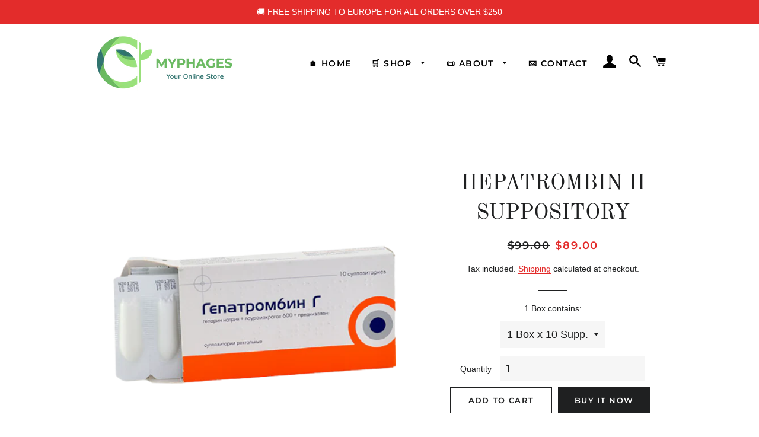

--- FILE ---
content_type: text/html; charset=utf-8
request_url: https://www.myphages.com/products/hepatrombin-h-suppository
body_size: 25701
content:
<!doctype html>
<html class="no-js" lang="en">
<head>

  <meta name="google-site-verification" content="0n1icngBX94qgfmycvB2eMnXehQ9pUZrQiFMb54yb24" />
  <!-- Basic page needs ================================================== -->
  <meta charset="utf-8">
  <meta http-equiv="X-UA-Compatible" content="IE=edge,chrome=1">

  
    <link rel="shortcut icon" href="//www.myphages.com/cdn/shop/files/favicon_32x32.png?v=1613777817" type="image/png" />
  

  <!-- Title and description ================================================== -->
  <title>
  HEPATROMBIN H SUPPOSITORY - MYPHAGES
  </title>

  
  <meta name="description" content="International Name: HEPATROMBIN H Pharmacological group: Anti-hemorrhoids ATC code: C05BA53 Manufacturer: Hemopharm Serbia Issuance form: Group III over-the-counter Medicinal forms: Ointment for external use, rectal suppositories. Composition 1 g of ointment contains heparin sodium -65 I, prednisolone acetate -2,233 mg, polidocanol-30 mg. Excipients: solid paraffin, adhesive paraffin, anhydrous lanolin, silicon dioxide. 1 candle contains: heparin sodium-120 I, prednisolone acetate-1,675 mg, polidocanol-30 mg. Excipients: Magliol 812, silicon dioxide, Novat B, glycerol tristearate. Description Ointment: Yellowish-white semi-transparent, jelly-like ointment with a characteristic odor. Candle: white, stick-shaped; A homogeneous white candle at the break. Pharmacological action Combined drug. Heparin-direct-acting anticoagulant, when used topically, has local antithrombotic, antioxidant and moderate anti-inflammatory action; Promotes connective tissue regeneration; Prevents blood clotting in hemorrhoidal nodules. Prednisolone-glucocorticoid has anti-inflammatory, anti-exudative and anti-allergic action, reduces inflammation and accompanying subjective events (itching, burning, pain) in the anorectal area. Polidocanol has a local anesthetic effect and provides sclerosing of hemorrhoidal nodules. Usage External and internal hemorrhoids. Posterior venous thrombophlebitis. Fistulas, eczema and itching around the anus. Contraindications Hypersensitivity, bacterial, viral, fungal lesions of the skin, tuberculosis, syphilis; Skin tumors, pregnancy (I trimester), reactions to the vaccine; Prone to bleeding. Method of use and dosage Externally, the ointment is applied to the affected areas in a thin layer 2-4 times a day; After the pain sensations disappear — once a day for 7 days. Rectally, suppositories are injected 1-2 times a day into the rectum after defecation. To insert the ointment, a screw end is used, which is inserted into the rectum cavity and a small amount of ointment is released by light pressing on the tube. Side effects Allergic reactions, skin hyperemia. Systemic side effects may develop with prolonged use and/or application to large surfaces. Special instructions Applying a large amount on the damaged skin or mucous membranes slows down the regeneration processes. Release form 20 g of ointment in an aluminum tube with a plastic screw cap. The tube crack is protected by an aluminum membrane. The roof is a monolithic construction, has the ability to pierce the membrane. Tube with screwing and instructions for use in a cardboard box. Rectal suppositories. 5 candles in contour pvc-packaging. 2 contour pvc-packaging with instructions for use in a cardboard box. Shelf life: 3 years. Cannot be used after the expiration date indicated on the package. Storage conditions Store at a temperature of 15-25ºC, out of reach of children. Conditions of release: Out of prescription.">
  

  <!-- Helpers ================================================== -->
  <!-- /snippets/social-meta-tags.liquid -->




<meta property="og:site_name" content="MYPHAGES">
<meta property="og:url" content="https://www.myphages.com/products/hepatrombin-h-suppository">
<meta property="og:title" content="HEPATROMBIN H SUPPOSITORY - MYPHAGES">
<meta property="og:type" content="product">
<meta property="og:description" content="International Name: HEPATROMBIN H Pharmacological group: Anti-hemorrhoids ATC code: C05BA53 Manufacturer: Hemopharm Serbia Issuance form: Group III over-the-counter Medicinal forms: Ointment for external use, rectal suppositories. Composition 1 g of ointment contains heparin sodium -65 I, prednisolone acetate -2,233 mg, polidocanol-30 mg. Excipients: solid paraffin, adhesive paraffin, anhydrous lanolin, silicon dioxide. 1 candle contains: heparin sodium-120 I, prednisolone acetate-1,675 mg, polidocanol-30 mg. Excipients: Magliol 812, silicon dioxide, Novat B, glycerol tristearate. Description Ointment: Yellowish-white semi-transparent, jelly-like ointment with a characteristic odor. Candle: white, stick-shaped; A homogeneous white candle at the break. Pharmacological action Combined drug. Heparin-direct-acting anticoagulant, when used topically, has local antithrombotic, antioxidant and moderate anti-inflammatory action; Promotes connective tissue regeneration; Prevents blood clotting in hemorrhoidal nodules. Prednisolone-glucocorticoid has anti-inflammatory, anti-exudative and anti-allergic action, reduces inflammation and accompanying subjective events (itching, burning, pain) in the anorectal area. Polidocanol has a local anesthetic effect and provides sclerosing of hemorrhoidal nodules. Usage External and internal hemorrhoids. Posterior venous thrombophlebitis. Fistulas, eczema and itching around the anus. Contraindications Hypersensitivity, bacterial, viral, fungal lesions of the skin, tuberculosis, syphilis; Skin tumors, pregnancy (I trimester), reactions to the vaccine; Prone to bleeding. Method of use and dosage Externally, the ointment is applied to the affected areas in a thin layer 2-4 times a day; After the pain sensations disappear — once a day for 7 days. Rectally, suppositories are injected 1-2 times a day into the rectum after defecation. To insert the ointment, a screw end is used, which is inserted into the rectum cavity and a small amount of ointment is released by light pressing on the tube. Side effects Allergic reactions, skin hyperemia. Systemic side effects may develop with prolonged use and/or application to large surfaces. Special instructions Applying a large amount on the damaged skin or mucous membranes slows down the regeneration processes. Release form 20 g of ointment in an aluminum tube with a plastic screw cap. The tube crack is protected by an aluminum membrane. The roof is a monolithic construction, has the ability to pierce the membrane. Tube with screwing and instructions for use in a cardboard box. Rectal suppositories. 5 candles in contour pvc-packaging. 2 contour pvc-packaging with instructions for use in a cardboard box. Shelf life: 3 years. Cannot be used after the expiration date indicated on the package. Storage conditions Store at a temperature of 15-25ºC, out of reach of children. Conditions of release: Out of prescription.">

  <meta property="og:price:amount" content="89.00">
  <meta property="og:price:currency" content="USD">

<meta property="og:image" content="http://www.myphages.com/cdn/shop/products/HEPATROMBIN_H_54b925df-e23b-4c85-8c51-c230edca9f57_1200x1200.png?v=1617735155">
<meta property="og:image:secure_url" content="https://www.myphages.com/cdn/shop/products/HEPATROMBIN_H_54b925df-e23b-4c85-8c51-c230edca9f57_1200x1200.png?v=1617735155">


<meta name="twitter:card" content="summary_large_image">
<meta name="twitter:title" content="HEPATROMBIN H SUPPOSITORY - MYPHAGES">
<meta name="twitter:description" content="International Name: HEPATROMBIN H Pharmacological group: Anti-hemorrhoids ATC code: C05BA53 Manufacturer: Hemopharm Serbia Issuance form: Group III over-the-counter Medicinal forms: Ointment for external use, rectal suppositories. Composition 1 g of ointment contains heparin sodium -65 I, prednisolone acetate -2,233 mg, polidocanol-30 mg. Excipients: solid paraffin, adhesive paraffin, anhydrous lanolin, silicon dioxide. 1 candle contains: heparin sodium-120 I, prednisolone acetate-1,675 mg, polidocanol-30 mg. Excipients: Magliol 812, silicon dioxide, Novat B, glycerol tristearate. Description Ointment: Yellowish-white semi-transparent, jelly-like ointment with a characteristic odor. Candle: white, stick-shaped; A homogeneous white candle at the break. Pharmacological action Combined drug. Heparin-direct-acting anticoagulant, when used topically, has local antithrombotic, antioxidant and moderate anti-inflammatory action; Promotes connective tissue regeneration; Prevents blood clotting in hemorrhoidal nodules. Prednisolone-glucocorticoid has anti-inflammatory, anti-exudative and anti-allergic action, reduces inflammation and accompanying subjective events (itching, burning, pain) in the anorectal area. Polidocanol has a local anesthetic effect and provides sclerosing of hemorrhoidal nodules. Usage External and internal hemorrhoids. Posterior venous thrombophlebitis. Fistulas, eczema and itching around the anus. Contraindications Hypersensitivity, bacterial, viral, fungal lesions of the skin, tuberculosis, syphilis; Skin tumors, pregnancy (I trimester), reactions to the vaccine; Prone to bleeding. Method of use and dosage Externally, the ointment is applied to the affected areas in a thin layer 2-4 times a day; After the pain sensations disappear — once a day for 7 days. Rectally, suppositories are injected 1-2 times a day into the rectum after defecation. To insert the ointment, a screw end is used, which is inserted into the rectum cavity and a small amount of ointment is released by light pressing on the tube. Side effects Allergic reactions, skin hyperemia. Systemic side effects may develop with prolonged use and/or application to large surfaces. Special instructions Applying a large amount on the damaged skin or mucous membranes slows down the regeneration processes. Release form 20 g of ointment in an aluminum tube with a plastic screw cap. The tube crack is protected by an aluminum membrane. The roof is a monolithic construction, has the ability to pierce the membrane. Tube with screwing and instructions for use in a cardboard box. Rectal suppositories. 5 candles in contour pvc-packaging. 2 contour pvc-packaging with instructions for use in a cardboard box. Shelf life: 3 years. Cannot be used after the expiration date indicated on the package. Storage conditions Store at a temperature of 15-25ºC, out of reach of children. Conditions of release: Out of prescription.">

  <link rel="canonical" href="https://www.myphages.com/products/hepatrombin-h-suppository">
  <meta name="viewport" content="width=device-width,initial-scale=1,shrink-to-fit=no">
  <meta name="theme-color" content="#1f2021">

  <!-- CSS ================================================== -->
  <link href="//www.myphages.com/cdn/shop/t/3/assets/timber.scss.css?v=108620783886884083161759261504" rel="stylesheet" type="text/css" media="all" />
  <link href="//www.myphages.com/cdn/shop/t/3/assets/theme.scss.css?v=102812980539160677481759261503" rel="stylesheet" type="text/css" media="all" />

  <!-- Sections ================================================== -->
  <script>
    window.theme = window.theme || {};
    theme.strings = {
      zoomClose: "Close (Esc)",
      zoomPrev: "Previous (Left arrow key)",
      zoomNext: "Next (Right arrow key)",
      moneyFormat: "${{amount}}",
      addressError: "Error looking up that address",
      addressNoResults: "No results for that address",
      addressQueryLimit: "You have exceeded the Google API usage limit. Consider upgrading to a \u003ca href=\"https:\/\/developers.google.com\/maps\/premium\/usage-limits\"\u003ePremium Plan\u003c\/a\u003e.",
      authError: "There was a problem authenticating your Google Maps account.",
      cartEmpty: "Your cart is currently empty.",
      cartCookie: "Enable cookies to use the shopping cart",
      cartSavings: "You're saving [savings]",
      productSlideLabel: "Slide [slide_number] of [slide_max]."
    };
    theme.settings = {
      cartType: "page",
      gridType: null
    };
  </script>

  <script src="//www.myphages.com/cdn/shop/t/3/assets/jquery-2.2.3.min.js?v=58211863146907186831604439172" type="text/javascript"></script>

  <script src="//www.myphages.com/cdn/shop/t/3/assets/lazysizes.min.js?v=155223123402716617051604439172" async="async"></script>

  <script src="//www.myphages.com/cdn/shop/t/3/assets/theme.js?v=114295768192348641321604694158" defer="defer"></script>

  <!-- Header hook for plugins ================================================== -->
  <script>window.performance && window.performance.mark && window.performance.mark('shopify.content_for_header.start');</script><meta name="google-site-verification" content="0n1icngBX94qgfmycvB2eMnXehQ9pUZrQiFMb54yb24">
<meta id="shopify-digital-wallet" name="shopify-digital-wallet" content="/50760253597/digital_wallets/dialog">
<meta name="shopify-checkout-api-token" content="3f7f71946b1c1f715ae94b8b4539c7dc">
<meta id="in-context-paypal-metadata" data-shop-id="50760253597" data-venmo-supported="false" data-environment="production" data-locale="en_US" data-paypal-v4="true" data-currency="USD">
<link rel="alternate" hreflang="x-default" href="https://www.myphages.com/products/hepatrombin-h-suppository">
<link rel="alternate" hreflang="en-AX" href="https://www.myphages.com/en-de/products/hepatrombin-h-suppository">
<link rel="alternate" hreflang="en-AL" href="https://www.myphages.com/en-de/products/hepatrombin-h-suppository">
<link rel="alternate" hreflang="en-AD" href="https://www.myphages.com/en-de/products/hepatrombin-h-suppository">
<link rel="alternate" hreflang="en-AM" href="https://www.myphages.com/en-de/products/hepatrombin-h-suppository">
<link rel="alternate" hreflang="en-BY" href="https://www.myphages.com/en-de/products/hepatrombin-h-suppository">
<link rel="alternate" hreflang="en-BE" href="https://www.myphages.com/en-de/products/hepatrombin-h-suppository">
<link rel="alternate" hreflang="en-BA" href="https://www.myphages.com/en-de/products/hepatrombin-h-suppository">
<link rel="alternate" hreflang="en-BG" href="https://www.myphages.com/en-de/products/hepatrombin-h-suppository">
<link rel="alternate" hreflang="en-HR" href="https://www.myphages.com/en-de/products/hepatrombin-h-suppository">
<link rel="alternate" hreflang="en-CY" href="https://www.myphages.com/en-de/products/hepatrombin-h-suppository">
<link rel="alternate" hreflang="en-CZ" href="https://www.myphages.com/en-de/products/hepatrombin-h-suppository">
<link rel="alternate" hreflang="en-EE" href="https://www.myphages.com/en-de/products/hepatrombin-h-suppository">
<link rel="alternate" hreflang="en-FO" href="https://www.myphages.com/en-de/products/hepatrombin-h-suppository">
<link rel="alternate" hreflang="en-FI" href="https://www.myphages.com/en-de/products/hepatrombin-h-suppository">
<link rel="alternate" hreflang="en-GI" href="https://www.myphages.com/en-de/products/hepatrombin-h-suppository">
<link rel="alternate" hreflang="en-GR" href="https://www.myphages.com/en-de/products/hepatrombin-h-suppository">
<link rel="alternate" hreflang="en-GL" href="https://www.myphages.com/en-de/products/hepatrombin-h-suppository">
<link rel="alternate" hreflang="en-GP" href="https://www.myphages.com/en-de/products/hepatrombin-h-suppository">
<link rel="alternate" hreflang="en-GG" href="https://www.myphages.com/en-de/products/hepatrombin-h-suppository">
<link rel="alternate" hreflang="en-HU" href="https://www.myphages.com/en-de/products/hepatrombin-h-suppository">
<link rel="alternate" hreflang="en-IS" href="https://www.myphages.com/en-de/products/hepatrombin-h-suppository">
<link rel="alternate" hreflang="en-IE" href="https://www.myphages.com/en-de/products/hepatrombin-h-suppository">
<link rel="alternate" hreflang="en-XK" href="https://www.myphages.com/en-de/products/hepatrombin-h-suppository">
<link rel="alternate" hreflang="en-LV" href="https://www.myphages.com/en-de/products/hepatrombin-h-suppository">
<link rel="alternate" hreflang="en-LI" href="https://www.myphages.com/en-de/products/hepatrombin-h-suppository">
<link rel="alternate" hreflang="en-LT" href="https://www.myphages.com/en-de/products/hepatrombin-h-suppository">
<link rel="alternate" hreflang="en-LU" href="https://www.myphages.com/en-de/products/hepatrombin-h-suppository">
<link rel="alternate" hreflang="en-MK" href="https://www.myphages.com/en-de/products/hepatrombin-h-suppository">
<link rel="alternate" hreflang="en-MT" href="https://www.myphages.com/en-de/products/hepatrombin-h-suppository">
<link rel="alternate" hreflang="en-YT" href="https://www.myphages.com/en-de/products/hepatrombin-h-suppository">
<link rel="alternate" hreflang="en-MD" href="https://www.myphages.com/en-de/products/hepatrombin-h-suppository">
<link rel="alternate" hreflang="en-MC" href="https://www.myphages.com/en-de/products/hepatrombin-h-suppository">
<link rel="alternate" hreflang="en-ME" href="https://www.myphages.com/en-de/products/hepatrombin-h-suppository">
<link rel="alternate" hreflang="en-NO" href="https://www.myphages.com/en-de/products/hepatrombin-h-suppository">
<link rel="alternate" hreflang="en-PL" href="https://www.myphages.com/en-de/products/hepatrombin-h-suppository">
<link rel="alternate" hreflang="en-PT" href="https://www.myphages.com/en-de/products/hepatrombin-h-suppository">
<link rel="alternate" hreflang="en-RO" href="https://www.myphages.com/en-de/products/hepatrombin-h-suppository">
<link rel="alternate" hreflang="en-SM" href="https://www.myphages.com/en-de/products/hepatrombin-h-suppository">
<link rel="alternate" hreflang="en-SK" href="https://www.myphages.com/en-de/products/hepatrombin-h-suppository">
<link rel="alternate" hreflang="en-SI" href="https://www.myphages.com/en-de/products/hepatrombin-h-suppository">
<link rel="alternate" hreflang="en-SJ" href="https://www.myphages.com/en-de/products/hepatrombin-h-suppository">
<link rel="alternate" hreflang="en-TR" href="https://www.myphages.com/en-de/products/hepatrombin-h-suppository">
<link rel="alternate" hreflang="en-UA" href="https://www.myphages.com/en-de/products/hepatrombin-h-suppository">
<link rel="alternate" hreflang="en-VA" href="https://www.myphages.com/en-de/products/hepatrombin-h-suppository">
<link rel="alternate" hreflang="en-AR" href="https://www.myphages.com/en-ca/products/hepatrombin-h-suppository">
<link rel="alternate" hreflang="en-BO" href="https://www.myphages.com/en-ca/products/hepatrombin-h-suppository">
<link rel="alternate" hreflang="en-BR" href="https://www.myphages.com/en-ca/products/hepatrombin-h-suppository">
<link rel="alternate" hreflang="en-BQ" href="https://www.myphages.com/en-ca/products/hepatrombin-h-suppository">
<link rel="alternate" hreflang="en-CL" href="https://www.myphages.com/en-ca/products/hepatrombin-h-suppository">
<link rel="alternate" hreflang="en-CO" href="https://www.myphages.com/en-ca/products/hepatrombin-h-suppository">
<link rel="alternate" hreflang="en-GF" href="https://www.myphages.com/en-ca/products/hepatrombin-h-suppository">
<link rel="alternate" hreflang="en-GY" href="https://www.myphages.com/en-ca/products/hepatrombin-h-suppository">
<link rel="alternate" hreflang="en-PY" href="https://www.myphages.com/en-ca/products/hepatrombin-h-suppository">
<link rel="alternate" hreflang="en-PE" href="https://www.myphages.com/en-ca/products/hepatrombin-h-suppository">
<link rel="alternate" hreflang="en-UY" href="https://www.myphages.com/en-ca/products/hepatrombin-h-suppository">
<link rel="alternate" hreflang="en-VE" href="https://www.myphages.com/en-ca/products/hepatrombin-h-suppository">
<link rel="alternate" hreflang="en-AU" href="https://www.myphages.com/en-au/products/hepatrombin-h-suppository">
<link rel="alternate" hreflang="en-GB" href="https://www.myphages.com/en-gb/products/hepatrombin-h-suppository">
<link rel="alternate" hreflang="en-RE" href="https://www.myphages.com/en-re/products/hepatrombin-h-suppository">
<link rel="alternate" hreflang="en-MY" href="https://www.myphages.com/en-my/products/hepatrombin-h-suppository">
<link rel="alternate" hreflang="en-AT" href="https://www.myphages.com/en-at/products/hepatrombin-h-suppository">
<link rel="alternate" hreflang="en-MX" href="https://www.myphages.com/en-mx/products/hepatrombin-h-suppository">
<link rel="alternate" hreflang="en-CH" href="https://www.myphages.com/en-ch/products/hepatrombin-h-suppository">
<link rel="alternate" hreflang="en-FR" href="https://www.myphages.com/en-fr/products/hepatrombin-h-suppository">
<link rel="alternate" hreflang="en-LB" href="https://www.myphages.com/en-lb/products/hepatrombin-h-suppository">
<link rel="alternate" hreflang="en-JP" href="https://www.myphages.com/en-jp/products/hepatrombin-h-suppository">
<link rel="alternate" hreflang="en-DK" href="https://www.myphages.com/en-dk/products/hepatrombin-h-suppository">
<link rel="alternate" hreflang="en-SG" href="https://www.myphages.com/en-sg/products/hepatrombin-h-suppository">
<link rel="alternate" hreflang="en-NL" href="https://www.myphages.com/en-nl/products/hepatrombin-h-suppository">
<link rel="alternate" hreflang="en-NZ" href="https://www.myphages.com/en-nz/products/hepatrombin-h-suppository">
<link rel="alternate" hreflang="en-IT" href="https://www.myphages.com/en-it/products/hepatrombin-h-suppository">
<link rel="alternate" hreflang="en-IL" href="https://www.myphages.com/en-il/products/hepatrombin-h-suppository">
<link rel="alternate" hreflang="en-HK" href="https://www.myphages.com/en-hk/products/hepatrombin-h-suppository">
<link rel="alternate" hreflang="en-AE" href="https://www.myphages.com/en-ae/products/hepatrombin-h-suppository">
<link rel="alternate" hreflang="en-ES" href="https://www.myphages.com/en-es/products/hepatrombin-h-suppository">
<link rel="alternate" hreflang="en-SE" href="https://www.myphages.com/en-se/products/hepatrombin-h-suppository">
<link rel="alternate" hreflang="en-KR" href="https://www.myphages.com/en-kr/products/hepatrombin-h-suppository">
<link rel="alternate" type="application/json+oembed" href="https://www.myphages.com/products/hepatrombin-h-suppository.oembed">
<script async="async" src="/checkouts/internal/preloads.js?locale=en-US"></script>
<script id="shopify-features" type="application/json">{"accessToken":"3f7f71946b1c1f715ae94b8b4539c7dc","betas":["rich-media-storefront-analytics"],"domain":"www.myphages.com","predictiveSearch":true,"shopId":50760253597,"locale":"en"}</script>
<script>var Shopify = Shopify || {};
Shopify.shop = "myphages-com.myshopify.com";
Shopify.locale = "en";
Shopify.currency = {"active":"USD","rate":"1.0"};
Shopify.country = "US";
Shopify.theme = {"name":"Brooklyn","id":114936709277,"schema_name":"Brooklyn","schema_version":"17.1.0","theme_store_id":730,"role":"main"};
Shopify.theme.handle = "null";
Shopify.theme.style = {"id":null,"handle":null};
Shopify.cdnHost = "www.myphages.com/cdn";
Shopify.routes = Shopify.routes || {};
Shopify.routes.root = "/";</script>
<script type="module">!function(o){(o.Shopify=o.Shopify||{}).modules=!0}(window);</script>
<script>!function(o){function n(){var o=[];function n(){o.push(Array.prototype.slice.apply(arguments))}return n.q=o,n}var t=o.Shopify=o.Shopify||{};t.loadFeatures=n(),t.autoloadFeatures=n()}(window);</script>
<script id="shop-js-analytics" type="application/json">{"pageType":"product"}</script>
<script defer="defer" async type="module" src="//www.myphages.com/cdn/shopifycloud/shop-js/modules/v2/client.init-shop-cart-sync_COMZFrEa.en.esm.js"></script>
<script defer="defer" async type="module" src="//www.myphages.com/cdn/shopifycloud/shop-js/modules/v2/chunk.common_CdXrxk3f.esm.js"></script>
<script type="module">
  await import("//www.myphages.com/cdn/shopifycloud/shop-js/modules/v2/client.init-shop-cart-sync_COMZFrEa.en.esm.js");
await import("//www.myphages.com/cdn/shopifycloud/shop-js/modules/v2/chunk.common_CdXrxk3f.esm.js");

  window.Shopify.SignInWithShop?.initShopCartSync?.({"fedCMEnabled":true,"windoidEnabled":true});

</script>
<script>(function() {
  var isLoaded = false;
  function asyncLoad() {
    if (isLoaded) return;
    isLoaded = true;
    var urls = ["https:\/\/embed.tawk.to\/widget-script\/607806caf7ce1827093aa799\/1f3adl2h4.js?shop=myphages-com.myshopify.com","https:\/\/cdn.autoketing.org\/sdk-cdn\/sales-pop\/dist\/sales-pop-embed.js?t=1633866712031740681\u0026shop=myphages-com.myshopify.com","https:\/\/shop-shield.uplinkly-static.com\/public\/shop-shield\/myphages-com.myshopify.com\/shop-shield.js?t=1702088344\u0026shop=myphages-com.myshopify.com","https:\/\/phplaravel-725538-2956970.cloudwaysapps.com\/custom.js?shop=myphages-com.myshopify.com","https:\/\/sales-pop.carecart.io\/lib\/salesnotifier.js?shop=myphages-com.myshopify.com","https:\/\/cdn.hextom.com\/js\/ultimatesalesboost.js?shop=myphages-com.myshopify.com"];
    for (var i = 0; i < urls.length; i++) {
      var s = document.createElement('script');
      s.type = 'text/javascript';
      s.async = true;
      s.src = urls[i];
      var x = document.getElementsByTagName('script')[0];
      x.parentNode.insertBefore(s, x);
    }
  };
  if(window.attachEvent) {
    window.attachEvent('onload', asyncLoad);
  } else {
    window.addEventListener('load', asyncLoad, false);
  }
})();</script>
<script id="__st">var __st={"a":50760253597,"offset":14400,"reqid":"82c312c8-54f7-4d90-af1a-5ff0fd5740bc-1763172947","pageurl":"www.myphages.com\/products\/hepatrombin-h-suppository","u":"5ff3a17185c4","p":"product","rtyp":"product","rid":6638043431069};</script>
<script>window.ShopifyPaypalV4VisibilityTracking = true;</script>
<script id="captcha-bootstrap">!function(){'use strict';const t='contact',e='account',n='new_comment',o=[[t,t],['blogs',n],['comments',n],[t,'customer']],c=[[e,'customer_login'],[e,'guest_login'],[e,'recover_customer_password'],[e,'create_customer']],r=t=>t.map((([t,e])=>`form[action*='/${t}']:not([data-nocaptcha='true']) input[name='form_type'][value='${e}']`)).join(','),a=t=>()=>t?[...document.querySelectorAll(t)].map((t=>t.form)):[];function s(){const t=[...o],e=r(t);return a(e)}const i='password',u='form_key',d=['recaptcha-v3-token','g-recaptcha-response','h-captcha-response',i],f=()=>{try{return window.sessionStorage}catch{return}},m='__shopify_v',_=t=>t.elements[u];function p(t,e,n=!1){try{const o=window.sessionStorage,c=JSON.parse(o.getItem(e)),{data:r}=function(t){const{data:e,action:n}=t;return t[m]||n?{data:e,action:n}:{data:t,action:n}}(c);for(const[e,n]of Object.entries(r))t.elements[e]&&(t.elements[e].value=n);n&&o.removeItem(e)}catch(o){console.error('form repopulation failed',{error:o})}}const l='form_type',E='cptcha';function T(t){t.dataset[E]=!0}const w=window,h=w.document,L='Shopify',v='ce_forms',y='captcha';let A=!1;((t,e)=>{const n=(g='f06e6c50-85a8-45c8-87d0-21a2b65856fe',I='https://cdn.shopify.com/shopifycloud/storefront-forms-hcaptcha/ce_storefront_forms_captcha_hcaptcha.v1.5.2.iife.js',D={infoText:'Protected by hCaptcha',privacyText:'Privacy',termsText:'Terms'},(t,e,n)=>{const o=w[L][v],c=o.bindForm;if(c)return c(t,g,e,D).then(n);var r;o.q.push([[t,g,e,D],n]),r=I,A||(h.body.append(Object.assign(h.createElement('script'),{id:'captcha-provider',async:!0,src:r})),A=!0)});var g,I,D;w[L]=w[L]||{},w[L][v]=w[L][v]||{},w[L][v].q=[],w[L][y]=w[L][y]||{},w[L][y].protect=function(t,e){n(t,void 0,e),T(t)},Object.freeze(w[L][y]),function(t,e,n,w,h,L){const[v,y,A,g]=function(t,e,n){const i=e?o:[],u=t?c:[],d=[...i,...u],f=r(d),m=r(i),_=r(d.filter((([t,e])=>n.includes(e))));return[a(f),a(m),a(_),s()]}(w,h,L),I=t=>{const e=t.target;return e instanceof HTMLFormElement?e:e&&e.form},D=t=>v().includes(t);t.addEventListener('submit',(t=>{const e=I(t);if(!e)return;const n=D(e)&&!e.dataset.hcaptchaBound&&!e.dataset.recaptchaBound,o=_(e),c=g().includes(e)&&(!o||!o.value);(n||c)&&t.preventDefault(),c&&!n&&(function(t){try{if(!f())return;!function(t){const e=f();if(!e)return;const n=_(t);if(!n)return;const o=n.value;o&&e.removeItem(o)}(t);const e=Array.from(Array(32),(()=>Math.random().toString(36)[2])).join('');!function(t,e){_(t)||t.append(Object.assign(document.createElement('input'),{type:'hidden',name:u})),t.elements[u].value=e}(t,e),function(t,e){const n=f();if(!n)return;const o=[...t.querySelectorAll(`input[type='${i}']`)].map((({name:t})=>t)),c=[...d,...o],r={};for(const[a,s]of new FormData(t).entries())c.includes(a)||(r[a]=s);n.setItem(e,JSON.stringify({[m]:1,action:t.action,data:r}))}(t,e)}catch(e){console.error('failed to persist form',e)}}(e),e.submit())}));const S=(t,e)=>{t&&!t.dataset[E]&&(n(t,e.some((e=>e===t))),T(t))};for(const o of['focusin','change'])t.addEventListener(o,(t=>{const e=I(t);D(e)&&S(e,y())}));const B=e.get('form_key'),M=e.get(l),P=B&&M;t.addEventListener('DOMContentLoaded',(()=>{const t=y();if(P)for(const e of t)e.elements[l].value===M&&p(e,B);[...new Set([...A(),...v().filter((t=>'true'===t.dataset.shopifyCaptcha))])].forEach((e=>S(e,t)))}))}(h,new URLSearchParams(w.location.search),n,t,e,['guest_login'])})(!0,!0)}();</script>
<script integrity="sha256-52AcMU7V7pcBOXWImdc/TAGTFKeNjmkeM1Pvks/DTgc=" data-source-attribution="shopify.loadfeatures" defer="defer" src="//www.myphages.com/cdn/shopifycloud/storefront/assets/storefront/load_feature-81c60534.js" crossorigin="anonymous"></script>
<script data-source-attribution="shopify.dynamic_checkout.dynamic.init">var Shopify=Shopify||{};Shopify.PaymentButton=Shopify.PaymentButton||{isStorefrontPortableWallets:!0,init:function(){window.Shopify.PaymentButton.init=function(){};var t=document.createElement("script");t.src="https://www.myphages.com/cdn/shopifycloud/portable-wallets/latest/portable-wallets.en.js",t.type="module",document.head.appendChild(t)}};
</script>
<script data-source-attribution="shopify.dynamic_checkout.buyer_consent">
  function portableWalletsHideBuyerConsent(e){var t=document.getElementById("shopify-buyer-consent"),n=document.getElementById("shopify-subscription-policy-button");t&&n&&(t.classList.add("hidden"),t.setAttribute("aria-hidden","true"),n.removeEventListener("click",e))}function portableWalletsShowBuyerConsent(e){var t=document.getElementById("shopify-buyer-consent"),n=document.getElementById("shopify-subscription-policy-button");t&&n&&(t.classList.remove("hidden"),t.removeAttribute("aria-hidden"),n.addEventListener("click",e))}window.Shopify?.PaymentButton&&(window.Shopify.PaymentButton.hideBuyerConsent=portableWalletsHideBuyerConsent,window.Shopify.PaymentButton.showBuyerConsent=portableWalletsShowBuyerConsent);
</script>
<script>
  function portableWalletsCleanup(e){e&&e.src&&console.error("Failed to load portable wallets script "+e.src);var t=document.querySelectorAll("shopify-accelerated-checkout .shopify-payment-button__skeleton, shopify-accelerated-checkout-cart .wallet-cart-button__skeleton"),e=document.getElementById("shopify-buyer-consent");for(let e=0;e<t.length;e++)t[e].remove();e&&e.remove()}function portableWalletsNotLoadedAsModule(e){e instanceof ErrorEvent&&"string"==typeof e.message&&e.message.includes("import.meta")&&"string"==typeof e.filename&&e.filename.includes("portable-wallets")&&(window.removeEventListener("error",portableWalletsNotLoadedAsModule),window.Shopify.PaymentButton.failedToLoad=e,"loading"===document.readyState?document.addEventListener("DOMContentLoaded",window.Shopify.PaymentButton.init):window.Shopify.PaymentButton.init())}window.addEventListener("error",portableWalletsNotLoadedAsModule);
</script>

<script type="module" src="https://www.myphages.com/cdn/shopifycloud/portable-wallets/latest/portable-wallets.en.js" onError="portableWalletsCleanup(this)" crossorigin="anonymous"></script>
<script nomodule>
  document.addEventListener("DOMContentLoaded", portableWalletsCleanup);
</script>

<link id="shopify-accelerated-checkout-styles" rel="stylesheet" media="screen" href="https://www.myphages.com/cdn/shopifycloud/portable-wallets/latest/accelerated-checkout-backwards-compat.css" crossorigin="anonymous">
<style id="shopify-accelerated-checkout-cart">
        #shopify-buyer-consent {
  margin-top: 1em;
  display: inline-block;
  width: 100%;
}

#shopify-buyer-consent.hidden {
  display: none;
}

#shopify-subscription-policy-button {
  background: none;
  border: none;
  padding: 0;
  text-decoration: underline;
  font-size: inherit;
  cursor: pointer;
}

#shopify-subscription-policy-button::before {
  box-shadow: none;
}

      </style>

<script>window.performance && window.performance.mark && window.performance.mark('shopify.content_for_header.end');</script>

  <script src="//www.myphages.com/cdn/shop/t/3/assets/modernizr.min.js?v=21391054748206432451604439172" type="text/javascript"></script>

  
  

  
<!-- Start of Judge.me Core -->
<link rel="dns-prefetch" href="https://cdn.judge.me/">
<script data-cfasync='false' class='jdgm-settings-script'>window.jdgmSettings={"pagination":5,"disable_web_reviews":false,"badge_no_review_text":"No reviews","badge_n_reviews_text":"{{ n }} review/reviews","hide_badge_preview_if_no_reviews":true,"badge_hide_text":false,"enforce_center_preview_badge":false,"widget_title":"Customer Reviews","widget_open_form_text":"Write a review","widget_close_form_text":"Cancel review","widget_refresh_page_text":"Refresh page","widget_summary_text":"Based on {{ number_of_reviews }} review/reviews","widget_no_review_text":"Be the first to write a review","widget_name_field_text":"Name","widget_verified_name_field_text":"Verified Name (public)","widget_name_placeholder_text":"Enter your name (public)","widget_required_field_error_text":"This field is required.","widget_email_field_text":"Email","widget_verified_email_field_text":"Verified Email (private, can not be edited)","widget_email_placeholder_text":"Enter your email (private)","widget_email_field_error_text":"Please enter a valid email address.","widget_rating_field_text":"Rating","widget_review_title_field_text":"Review Title","widget_review_title_placeholder_text":"Give your review a title","widget_review_body_field_text":"Review","widget_review_body_placeholder_text":"Write your comments here","widget_pictures_field_text":"Picture/Video (optional)","widget_submit_review_text":"Submit Review","widget_submit_verified_review_text":"Submit Verified Review","widget_submit_success_msg_with_auto_publish":"Thank you! Please refresh the page in a few moments to see your review. You can remove or edit your review by logging into \u003ca href='https://judge.me/login' target='_blank' rel='nofollow noopener'\u003eJudge.me\u003c/a\u003e","widget_submit_success_msg_no_auto_publish":"Thank you! Your review will be published as soon as it is approved by the shop admin. You can remove or edit your review by logging into \u003ca href='https://judge.me/login' target='_blank' rel='nofollow noopener'\u003eJudge.me\u003c/a\u003e","widget_show_default_reviews_out_of_total_text":"Showing {{ n_reviews_shown }} out of {{ n_reviews }} reviews.","widget_show_all_link_text":"Show all","widget_show_less_link_text":"Show less","widget_author_said_text":"{{ reviewer_name }} said:","widget_days_text":"{{ n }} days ago","widget_weeks_text":"{{ n }} week/weeks ago","widget_months_text":"{{ n }} month/months ago","widget_years_text":"{{ n }} year/years ago","widget_yesterday_text":"Yesterday","widget_today_text":"Today","widget_replied_text":"\u003e\u003e {{ shop_name }} replied:","widget_read_more_text":"Read more","widget_rating_filter_see_all_text":"See all reviews","widget_sorting_most_recent_text":"Most Recent","widget_sorting_highest_rating_text":"Highest Rating","widget_sorting_lowest_rating_text":"Lowest Rating","widget_sorting_with_pictures_text":"Only Pictures","widget_sorting_most_helpful_text":"Most Helpful","widget_open_question_form_text":"Ask a question","widget_reviews_subtab_text":"Reviews","widget_questions_subtab_text":"Questions","widget_question_label_text":"Question","widget_answer_label_text":"Answer","widget_question_placeholder_text":"Write your question here","widget_submit_question_text":"Submit Question","widget_question_submit_success_text":"Thank you for your question! We will notify you once it gets answered.","verified_badge_text":"Verified","verified_badge_placement":"left-of-reviewer-name","widget_hide_border":false,"widget_social_share":false,"all_reviews_include_out_of_store_products":true,"all_reviews_out_of_store_text":"(out of store)","all_reviews_product_name_prefix_text":"about","enable_review_pictures":false,"widget_product_reviews_subtab_text":"Product Reviews","widget_shop_reviews_subtab_text":"Shop Reviews","widget_write_a_store_review_text":"Write a Store Review","widget_other_languages_heading":"Reviews in Other Languages","widget_sorting_pictures_first_text":"Pictures First","floating_tab_button_name":"★ Reviews","floating_tab_title":"Let customers speak for us","floating_tab_url":"","floating_tab_url_enabled":false,"all_reviews_text_badge_text":"Customers rate us {{ shop.metafields.judgeme.all_reviews_rating | round: 1 }}/5 based on {{ shop.metafields.judgeme.all_reviews_count }} reviews.","all_reviews_text_badge_text_branded_style":"{{ shop.metafields.judgeme.all_reviews_rating | round: 1 }} out of 5 stars based on {{ shop.metafields.judgeme.all_reviews_count }} reviews","all_reviews_text_badge_url":"","featured_carousel_title":"Let customers speak for us","featured_carousel_count_text":"from {{ n }} reviews","featured_carousel_url":"","verified_count_badge_url":"","picture_reminder_submit_button":"Upload Pictures","widget_sorting_videos_first_text":"Videos First","widget_review_pending_text":"Pending","remove_microdata_snippet":false,"preview_badge_no_question_text":"No questions","preview_badge_n_question_text":"{{ number_of_questions }} question/questions","widget_search_bar_placeholder":"Search reviews","widget_sorting_verified_only_text":"Verified only","featured_carousel_more_reviews_button_text":"Read more reviews","featured_carousel_view_product_button_text":"View product","all_reviews_page_load_more_text":"Load More Reviews","widget_public_name_text":"displayed publicly like","default_reviewer_name_has_non_latin":true,"widget_reviewer_anonymous":"Anonymous","medals_widget_title":"Judge.me Review Medals","widget_invalid_yt_video_url_error_text":"Not a YouTube video URL","widget_max_length_field_error_text":"Please enter no more than {0} characters.","widget_verified_by_shop_text":"Verified by Shop","widget_load_with_code_splitting":true,"widget_ugc_title":"Made by us, Shared by you","widget_ugc_subtitle":"Tag us to see your picture featured in our page","widget_ugc_primary_button_text":"Buy Now","widget_ugc_secondary_button_text":"Load More","widget_ugc_reviews_button_text":"View Reviews","widget_summary_average_rating_text":"{{ average_rating }} out of 5","widget_media_grid_title":"Customer photos \u0026 videos","widget_media_grid_see_more_text":"See more","widget_verified_by_judgeme_text":"Verified by Judge.me","widget_verified_by_judgeme_text_in_store_medals":"Verified by Judge.me","widget_media_field_exceed_quantity_message":"Sorry, we can only accept {{ max_media }} for one review.","widget_media_field_exceed_limit_message":"{{ file_name }} is too large, please select a {{ media_type }} less than {{ size_limit }}MB.","widget_review_submitted_text":"Review Submitted!","widget_question_submitted_text":"Question Submitted!","widget_close_form_text_question":"Cancel","widget_write_your_answer_here_text":"Write your answer here","widget_enabled_branded_link":true,"widget_show_collected_by_judgeme":false,"widget_collected_by_judgeme_text":"collected by Judge.me","widget_load_more_text":"Load More","widget_full_review_text":"Full Review","widget_read_more_reviews_text":"Read More Reviews","widget_read_questions_text":"Read Questions","widget_questions_and_answers_text":"Questions \u0026 Answers","widget_verified_by_text":"Verified by","widget_number_of_reviews_text":"{{ number_of_reviews }} reviews","widget_back_button_text":"Back","widget_next_button_text":"Next","widget_custom_forms_filter_button":"Filters","custom_forms_style":"vertical","how_reviews_are_collected":"How reviews are collected?","widget_gdpr_statement":"How we use your data: We’ll only contact you about the review you left, and only if necessary. By submitting your review, you agree to Judge.me’s \u003ca href='https://judge.me/terms' target='_blank' rel='nofollow noopener'\u003eterms\u003c/a\u003e, \u003ca href='https://judge.me/privacy' target='_blank' rel='nofollow noopener'\u003eprivacy\u003c/a\u003e and \u003ca href='https://judge.me/content-policy' target='_blank' rel='nofollow noopener'\u003econtent\u003c/a\u003e policies.","review_snippet_widget_round_border_style":true,"review_snippet_widget_card_color":"#FFFFFF","review_snippet_widget_slider_arrows_background_color":"#FFFFFF","review_snippet_widget_slider_arrows_color":"#000000","review_snippet_widget_star_color":"#339999","preview_badge_collection_page_install_preference":true,"preview_badge_product_page_install_preference":true,"review_widget_best_location":true,"platform":"shopify","branding_url":"https://app.judge.me/reviews","branding_text":"Powered by Judge.me","locale":"en","reply_name":"MYPHAGES","widget_version":"2.1","footer":true,"autopublish":false,"review_dates":true,"enable_custom_form":false,"enable_multi_locales_translations":false,"can_be_branded":false,"reply_name_text":"MYPHAGES"};</script> <style class='jdgm-settings-style'>.jdgm-xx{left:0}.jdgm-prev-badge[data-average-rating='0.00']{display:none !important}.jdgm-author-all-initials{display:none !important}.jdgm-author-last-initial{display:none !important}.jdgm-rev-widg__title{visibility:hidden}.jdgm-rev-widg__summary-text{visibility:hidden}.jdgm-prev-badge__text{visibility:hidden}.jdgm-rev__replier:before{content:'MYPHAGES'}.jdgm-rev__prod-link-prefix:before{content:'about'}.jdgm-rev__out-of-store-text:before{content:'(out of store)'}@media only screen and (min-width: 768px){.jdgm-rev__pics .jdgm-rev_all-rev-page-picture-separator,.jdgm-rev__pics .jdgm-rev__product-picture{display:none}}@media only screen and (max-width: 768px){.jdgm-rev__pics .jdgm-rev_all-rev-page-picture-separator,.jdgm-rev__pics .jdgm-rev__product-picture{display:none}}.jdgm-preview-badge[data-template="index"]{display:none !important}.jdgm-verified-count-badget[data-from-snippet="true"]{display:none !important}.jdgm-carousel-wrapper[data-from-snippet="true"]{display:none !important}.jdgm-all-reviews-text[data-from-snippet="true"]{display:none !important}.jdgm-medals-section[data-from-snippet="true"]{display:none !important}.jdgm-ugc-media-wrapper[data-from-snippet="true"]{display:none !important}
</style> <style class='jdgm-settings-style'></style>

  
  
  
  <style class='jdgm-miracle-styles'>
  @-webkit-keyframes jdgm-spin{0%{-webkit-transform:rotate(0deg);-ms-transform:rotate(0deg);transform:rotate(0deg)}100%{-webkit-transform:rotate(359deg);-ms-transform:rotate(359deg);transform:rotate(359deg)}}@keyframes jdgm-spin{0%{-webkit-transform:rotate(0deg);-ms-transform:rotate(0deg);transform:rotate(0deg)}100%{-webkit-transform:rotate(359deg);-ms-transform:rotate(359deg);transform:rotate(359deg)}}@font-face{font-family:'JudgemeStar';src:url("[data-uri]") format("woff");font-weight:normal;font-style:normal}.jdgm-star{font-family:'JudgemeStar';display:inline !important;text-decoration:none !important;padding:0 4px 0 0 !important;margin:0 !important;font-weight:bold;opacity:1;-webkit-font-smoothing:antialiased;-moz-osx-font-smoothing:grayscale}.jdgm-star:hover{opacity:1}.jdgm-star:last-of-type{padding:0 !important}.jdgm-star.jdgm--on:before{content:"\e000"}.jdgm-star.jdgm--off:before{content:"\e001"}.jdgm-star.jdgm--half:before{content:"\e002"}.jdgm-widget *{margin:0;line-height:1.4;-webkit-box-sizing:border-box;-moz-box-sizing:border-box;box-sizing:border-box;-webkit-overflow-scrolling:touch}.jdgm-hidden{display:none !important;visibility:hidden !important}.jdgm-temp-hidden{display:none}.jdgm-spinner{width:40px;height:40px;margin:auto;border-radius:50%;border-top:2px solid #eee;border-right:2px solid #eee;border-bottom:2px solid #eee;border-left:2px solid #ccc;-webkit-animation:jdgm-spin 0.8s infinite linear;animation:jdgm-spin 0.8s infinite linear}.jdgm-prev-badge{display:block !important}

</style>


  
  
   


<script data-cfasync='false' class='jdgm-script'>
!function(d){window.jdgm=window.jdgm||{},jdgm.CDN_HOST="https://cdn.judge.me/",
jdgm.docReady=function(e){(d.attachEvent?"complete"===d.readyState:"loading"!==d.readyState)?
setTimeout(e,0):d.addEventListener("DOMContentLoaded",e)},jdgm.loadCSS=function(e,t,o,a){
!o&&jdgm.loadCSS.requestedUrls.indexOf(e)>=0||(jdgm.loadCSS.requestedUrls.push(e),
(a=d.createElement("link")).rel="stylesheet",a.class="jdgm-stylesheet",a.media="nope!",
a.href=e,a.onload=function(){this.media="all",t&&setTimeout(t)},d.body.appendChild(a))},
jdgm.loadCSS.requestedUrls=[],jdgm.docReady(function(){(window.jdgmLoadCSS||d.querySelectorAll(
".jdgm-widget, .jdgm-all-reviews-page").length>0)&&(jdgmSettings.widget_load_with_code_splitting?
jdgm.loadCSS(jdgm.CDN_HOST+"widget/base.css"):jdgm.loadCSS(jdgm.CDN_HOST+"shopify_v2.css"))})}(document);
</script>
<script async data-cfasync="false" type="text/javascript" src="https://cdn.judge.me/loader.js"></script>

<noscript><link rel="stylesheet" type="text/css" media="all" href="https://cdn.judge.me/shopify_v2.css"></noscript>
<!-- End of Judge.me Core -->


<link href="https://monorail-edge.shopifysvc.com" rel="dns-prefetch">
<script>(function(){if ("sendBeacon" in navigator && "performance" in window) {try {var session_token_from_headers = performance.getEntriesByType('navigation')[0].serverTiming.find(x => x.name == '_s').description;} catch {var session_token_from_headers = undefined;}var session_cookie_matches = document.cookie.match(/_shopify_s=([^;]*)/);var session_token_from_cookie = session_cookie_matches && session_cookie_matches.length === 2 ? session_cookie_matches[1] : "";var session_token = session_token_from_headers || session_token_from_cookie || "";function handle_abandonment_event(e) {var entries = performance.getEntries().filter(function(entry) {return /monorail-edge.shopifysvc.com/.test(entry.name);});if (!window.abandonment_tracked && entries.length === 0) {window.abandonment_tracked = true;var currentMs = Date.now();var navigation_start = performance.timing.navigationStart;var payload = {shop_id: 50760253597,url: window.location.href,navigation_start,duration: currentMs - navigation_start,session_token,page_type: "product"};window.navigator.sendBeacon("https://monorail-edge.shopifysvc.com/v1/produce", JSON.stringify({schema_id: "online_store_buyer_site_abandonment/1.1",payload: payload,metadata: {event_created_at_ms: currentMs,event_sent_at_ms: currentMs}}));}}window.addEventListener('pagehide', handle_abandonment_event);}}());</script>
<script id="web-pixels-manager-setup">(function e(e,d,r,n,o){if(void 0===o&&(o={}),!Boolean(null===(a=null===(i=window.Shopify)||void 0===i?void 0:i.analytics)||void 0===a?void 0:a.replayQueue)){var i,a;window.Shopify=window.Shopify||{};var t=window.Shopify;t.analytics=t.analytics||{};var s=t.analytics;s.replayQueue=[],s.publish=function(e,d,r){return s.replayQueue.push([e,d,r]),!0};try{self.performance.mark("wpm:start")}catch(e){}var l=function(){var e={modern:/Edge?\/(1{2}[4-9]|1[2-9]\d|[2-9]\d{2}|\d{4,})\.\d+(\.\d+|)|Firefox\/(1{2}[4-9]|1[2-9]\d|[2-9]\d{2}|\d{4,})\.\d+(\.\d+|)|Chrom(ium|e)\/(9{2}|\d{3,})\.\d+(\.\d+|)|(Maci|X1{2}).+ Version\/(15\.\d+|(1[6-9]|[2-9]\d|\d{3,})\.\d+)([,.]\d+|)( \(\w+\)|)( Mobile\/\w+|) Safari\/|Chrome.+OPR\/(9{2}|\d{3,})\.\d+\.\d+|(CPU[ +]OS|iPhone[ +]OS|CPU[ +]iPhone|CPU IPhone OS|CPU iPad OS)[ +]+(15[._]\d+|(1[6-9]|[2-9]\d|\d{3,})[._]\d+)([._]\d+|)|Android:?[ /-](13[3-9]|1[4-9]\d|[2-9]\d{2}|\d{4,})(\.\d+|)(\.\d+|)|Android.+Firefox\/(13[5-9]|1[4-9]\d|[2-9]\d{2}|\d{4,})\.\d+(\.\d+|)|Android.+Chrom(ium|e)\/(13[3-9]|1[4-9]\d|[2-9]\d{2}|\d{4,})\.\d+(\.\d+|)|SamsungBrowser\/([2-9]\d|\d{3,})\.\d+/,legacy:/Edge?\/(1[6-9]|[2-9]\d|\d{3,})\.\d+(\.\d+|)|Firefox\/(5[4-9]|[6-9]\d|\d{3,})\.\d+(\.\d+|)|Chrom(ium|e)\/(5[1-9]|[6-9]\d|\d{3,})\.\d+(\.\d+|)([\d.]+$|.*Safari\/(?![\d.]+ Edge\/[\d.]+$))|(Maci|X1{2}).+ Version\/(10\.\d+|(1[1-9]|[2-9]\d|\d{3,})\.\d+)([,.]\d+|)( \(\w+\)|)( Mobile\/\w+|) Safari\/|Chrome.+OPR\/(3[89]|[4-9]\d|\d{3,})\.\d+\.\d+|(CPU[ +]OS|iPhone[ +]OS|CPU[ +]iPhone|CPU IPhone OS|CPU iPad OS)[ +]+(10[._]\d+|(1[1-9]|[2-9]\d|\d{3,})[._]\d+)([._]\d+|)|Android:?[ /-](13[3-9]|1[4-9]\d|[2-9]\d{2}|\d{4,})(\.\d+|)(\.\d+|)|Mobile Safari.+OPR\/([89]\d|\d{3,})\.\d+\.\d+|Android.+Firefox\/(13[5-9]|1[4-9]\d|[2-9]\d{2}|\d{4,})\.\d+(\.\d+|)|Android.+Chrom(ium|e)\/(13[3-9]|1[4-9]\d|[2-9]\d{2}|\d{4,})\.\d+(\.\d+|)|Android.+(UC? ?Browser|UCWEB|U3)[ /]?(15\.([5-9]|\d{2,})|(1[6-9]|[2-9]\d|\d{3,})\.\d+)\.\d+|SamsungBrowser\/(5\.\d+|([6-9]|\d{2,})\.\d+)|Android.+MQ{2}Browser\/(14(\.(9|\d{2,})|)|(1[5-9]|[2-9]\d|\d{3,})(\.\d+|))(\.\d+|)|K[Aa][Ii]OS\/(3\.\d+|([4-9]|\d{2,})\.\d+)(\.\d+|)/},d=e.modern,r=e.legacy,n=navigator.userAgent;return n.match(d)?"modern":n.match(r)?"legacy":"unknown"}(),u="modern"===l?"modern":"legacy",c=(null!=n?n:{modern:"",legacy:""})[u],f=function(e){return[e.baseUrl,"/wpm","/b",e.hashVersion,"modern"===e.buildTarget?"m":"l",".js"].join("")}({baseUrl:d,hashVersion:r,buildTarget:u}),m=function(e){var d=e.version,r=e.bundleTarget,n=e.surface,o=e.pageUrl,i=e.monorailEndpoint;return{emit:function(e){var a=e.status,t=e.errorMsg,s=(new Date).getTime(),l=JSON.stringify({metadata:{event_sent_at_ms:s},events:[{schema_id:"web_pixels_manager_load/3.1",payload:{version:d,bundle_target:r,page_url:o,status:a,surface:n,error_msg:t},metadata:{event_created_at_ms:s}}]});if(!i)return console&&console.warn&&console.warn("[Web Pixels Manager] No Monorail endpoint provided, skipping logging."),!1;try{return self.navigator.sendBeacon.bind(self.navigator)(i,l)}catch(e){}var u=new XMLHttpRequest;try{return u.open("POST",i,!0),u.setRequestHeader("Content-Type","text/plain"),u.send(l),!0}catch(e){return console&&console.warn&&console.warn("[Web Pixels Manager] Got an unhandled error while logging to Monorail."),!1}}}}({version:r,bundleTarget:l,surface:e.surface,pageUrl:self.location.href,monorailEndpoint:e.monorailEndpoint});try{o.browserTarget=l,function(e){var d=e.src,r=e.async,n=void 0===r||r,o=e.onload,i=e.onerror,a=e.sri,t=e.scriptDataAttributes,s=void 0===t?{}:t,l=document.createElement("script"),u=document.querySelector("head"),c=document.querySelector("body");if(l.async=n,l.src=d,a&&(l.integrity=a,l.crossOrigin="anonymous"),s)for(var f in s)if(Object.prototype.hasOwnProperty.call(s,f))try{l.dataset[f]=s[f]}catch(e){}if(o&&l.addEventListener("load",o),i&&l.addEventListener("error",i),u)u.appendChild(l);else{if(!c)throw new Error("Did not find a head or body element to append the script");c.appendChild(l)}}({src:f,async:!0,onload:function(){if(!function(){var e,d;return Boolean(null===(d=null===(e=window.Shopify)||void 0===e?void 0:e.analytics)||void 0===d?void 0:d.initialized)}()){var d=window.webPixelsManager.init(e)||void 0;if(d){var r=window.Shopify.analytics;r.replayQueue.forEach((function(e){var r=e[0],n=e[1],o=e[2];d.publishCustomEvent(r,n,o)})),r.replayQueue=[],r.publish=d.publishCustomEvent,r.visitor=d.visitor,r.initialized=!0}}},onerror:function(){return m.emit({status:"failed",errorMsg:"".concat(f," has failed to load")})},sri:function(e){var d=/^sha384-[A-Za-z0-9+/=]+$/;return"string"==typeof e&&d.test(e)}(c)?c:"",scriptDataAttributes:o}),m.emit({status:"loading"})}catch(e){m.emit({status:"failed",errorMsg:(null==e?void 0:e.message)||"Unknown error"})}}})({shopId: 50760253597,storefrontBaseUrl: "https://www.myphages.com",extensionsBaseUrl: "https://extensions.shopifycdn.com/cdn/shopifycloud/web-pixels-manager",monorailEndpoint: "https://monorail-edge.shopifysvc.com/unstable/produce_batch",surface: "storefront-renderer",enabledBetaFlags: ["2dca8a86"],webPixelsConfigList: [{"id":"1149862045","configuration":"{\"webPixelName\":\"Judge.me\"}","eventPayloadVersion":"v1","runtimeContext":"STRICT","scriptVersion":"34ad157958823915625854214640f0bf","type":"APP","apiClientId":683015,"privacyPurposes":["ANALYTICS"],"dataSharingAdjustments":{"protectedCustomerApprovalScopes":["read_customer_email","read_customer_name","read_customer_personal_data","read_customer_phone"]}},{"id":"633471133","configuration":"{\"config\":\"{\\\"pixel_id\\\":\\\"G-T98FX7YZXX\\\",\\\"gtag_events\\\":[{\\\"type\\\":\\\"begin_checkout\\\",\\\"action_label\\\":\\\"G-T98FX7YZXX\\\"},{\\\"type\\\":\\\"search\\\",\\\"action_label\\\":\\\"G-T98FX7YZXX\\\"},{\\\"type\\\":\\\"view_item\\\",\\\"action_label\\\":[\\\"G-T98FX7YZXX\\\",\\\"MC-VVKTHGF3WX\\\"]},{\\\"type\\\":\\\"purchase\\\",\\\"action_label\\\":[\\\"G-T98FX7YZXX\\\",\\\"MC-VVKTHGF3WX\\\"]},{\\\"type\\\":\\\"page_view\\\",\\\"action_label\\\":[\\\"G-T98FX7YZXX\\\",\\\"MC-VVKTHGF3WX\\\"]},{\\\"type\\\":\\\"add_payment_info\\\",\\\"action_label\\\":\\\"G-T98FX7YZXX\\\"},{\\\"type\\\":\\\"add_to_cart\\\",\\\"action_label\\\":\\\"G-T98FX7YZXX\\\"}],\\\"enable_monitoring_mode\\\":false}\"}","eventPayloadVersion":"v1","runtimeContext":"OPEN","scriptVersion":"b2a88bafab3e21179ed38636efcd8a93","type":"APP","apiClientId":1780363,"privacyPurposes":[],"dataSharingAdjustments":{"protectedCustomerApprovalScopes":["read_customer_address","read_customer_email","read_customer_name","read_customer_personal_data","read_customer_phone"]}},{"id":"shopify-app-pixel","configuration":"{}","eventPayloadVersion":"v1","runtimeContext":"STRICT","scriptVersion":"0450","apiClientId":"shopify-pixel","type":"APP","privacyPurposes":["ANALYTICS","MARKETING"]},{"id":"shopify-custom-pixel","eventPayloadVersion":"v1","runtimeContext":"LAX","scriptVersion":"0450","apiClientId":"shopify-pixel","type":"CUSTOM","privacyPurposes":["ANALYTICS","MARKETING"]}],isMerchantRequest: false,initData: {"shop":{"name":"MYPHAGES","paymentSettings":{"currencyCode":"USD"},"myshopifyDomain":"myphages-com.myshopify.com","countryCode":"GE","storefrontUrl":"https:\/\/www.myphages.com"},"customer":null,"cart":null,"checkout":null,"productVariants":[{"price":{"amount":89.0,"currencyCode":"USD"},"product":{"title":"HEPATROMBIN H SUPPOSITORY","vendor":"AVERSI","id":"6638043431069","untranslatedTitle":"HEPATROMBIN H SUPPOSITORY","url":"\/products\/hepatrombin-h-suppository","type":"SUPPOSITORIA"},"id":"39599997550749","image":{"src":"\/\/www.myphages.com\/cdn\/shop\/products\/HEPATROMBIN_H_54b925df-e23b-4c85-8c51-c230edca9f57.png?v=1617735155"},"sku":"","title":"1 Box x 10 Supp.","untranslatedTitle":"1 Box x 10 Supp."}],"purchasingCompany":null},},"https://www.myphages.com/cdn","ae1676cfwd2530674p4253c800m34e853cb",{"modern":"","legacy":""},{"shopId":"50760253597","storefrontBaseUrl":"https:\/\/www.myphages.com","extensionBaseUrl":"https:\/\/extensions.shopifycdn.com\/cdn\/shopifycloud\/web-pixels-manager","surface":"storefront-renderer","enabledBetaFlags":"[\"2dca8a86\"]","isMerchantRequest":"false","hashVersion":"ae1676cfwd2530674p4253c800m34e853cb","publish":"custom","events":"[[\"page_viewed\",{}],[\"product_viewed\",{\"productVariant\":{\"price\":{\"amount\":89.0,\"currencyCode\":\"USD\"},\"product\":{\"title\":\"HEPATROMBIN H SUPPOSITORY\",\"vendor\":\"AVERSI\",\"id\":\"6638043431069\",\"untranslatedTitle\":\"HEPATROMBIN H SUPPOSITORY\",\"url\":\"\/products\/hepatrombin-h-suppository\",\"type\":\"SUPPOSITORIA\"},\"id\":\"39599997550749\",\"image\":{\"src\":\"\/\/www.myphages.com\/cdn\/shop\/products\/HEPATROMBIN_H_54b925df-e23b-4c85-8c51-c230edca9f57.png?v=1617735155\"},\"sku\":\"\",\"title\":\"1 Box x 10 Supp.\",\"untranslatedTitle\":\"1 Box x 10 Supp.\"}}]]"});</script><script>
  window.ShopifyAnalytics = window.ShopifyAnalytics || {};
  window.ShopifyAnalytics.meta = window.ShopifyAnalytics.meta || {};
  window.ShopifyAnalytics.meta.currency = 'USD';
  var meta = {"product":{"id":6638043431069,"gid":"gid:\/\/shopify\/Product\/6638043431069","vendor":"AVERSI","type":"SUPPOSITORIA","variants":[{"id":39599997550749,"price":8900,"name":"HEPATROMBIN H SUPPOSITORY - 1 Box x 10 Supp.","public_title":"1 Box x 10 Supp.","sku":""}],"remote":false},"page":{"pageType":"product","resourceType":"product","resourceId":6638043431069}};
  for (var attr in meta) {
    window.ShopifyAnalytics.meta[attr] = meta[attr];
  }
</script>
<script class="analytics">
  (function () {
    var customDocumentWrite = function(content) {
      var jquery = null;

      if (window.jQuery) {
        jquery = window.jQuery;
      } else if (window.Checkout && window.Checkout.$) {
        jquery = window.Checkout.$;
      }

      if (jquery) {
        jquery('body').append(content);
      }
    };

    var hasLoggedConversion = function(token) {
      if (token) {
        return document.cookie.indexOf('loggedConversion=' + token) !== -1;
      }
      return false;
    }

    var setCookieIfConversion = function(token) {
      if (token) {
        var twoMonthsFromNow = new Date(Date.now());
        twoMonthsFromNow.setMonth(twoMonthsFromNow.getMonth() + 2);

        document.cookie = 'loggedConversion=' + token + '; expires=' + twoMonthsFromNow;
      }
    }

    var trekkie = window.ShopifyAnalytics.lib = window.trekkie = window.trekkie || [];
    if (trekkie.integrations) {
      return;
    }
    trekkie.methods = [
      'identify',
      'page',
      'ready',
      'track',
      'trackForm',
      'trackLink'
    ];
    trekkie.factory = function(method) {
      return function() {
        var args = Array.prototype.slice.call(arguments);
        args.unshift(method);
        trekkie.push(args);
        return trekkie;
      };
    };
    for (var i = 0; i < trekkie.methods.length; i++) {
      var key = trekkie.methods[i];
      trekkie[key] = trekkie.factory(key);
    }
    trekkie.load = function(config) {
      trekkie.config = config || {};
      trekkie.config.initialDocumentCookie = document.cookie;
      var first = document.getElementsByTagName('script')[0];
      var script = document.createElement('script');
      script.type = 'text/javascript';
      script.onerror = function(e) {
        var scriptFallback = document.createElement('script');
        scriptFallback.type = 'text/javascript';
        scriptFallback.onerror = function(error) {
                var Monorail = {
      produce: function produce(monorailDomain, schemaId, payload) {
        var currentMs = new Date().getTime();
        var event = {
          schema_id: schemaId,
          payload: payload,
          metadata: {
            event_created_at_ms: currentMs,
            event_sent_at_ms: currentMs
          }
        };
        return Monorail.sendRequest("https://" + monorailDomain + "/v1/produce", JSON.stringify(event));
      },
      sendRequest: function sendRequest(endpointUrl, payload) {
        // Try the sendBeacon API
        if (window && window.navigator && typeof window.navigator.sendBeacon === 'function' && typeof window.Blob === 'function' && !Monorail.isIos12()) {
          var blobData = new window.Blob([payload], {
            type: 'text/plain'
          });

          if (window.navigator.sendBeacon(endpointUrl, blobData)) {
            return true;
          } // sendBeacon was not successful

        } // XHR beacon

        var xhr = new XMLHttpRequest();

        try {
          xhr.open('POST', endpointUrl);
          xhr.setRequestHeader('Content-Type', 'text/plain');
          xhr.send(payload);
        } catch (e) {
          console.log(e);
        }

        return false;
      },
      isIos12: function isIos12() {
        return window.navigator.userAgent.lastIndexOf('iPhone; CPU iPhone OS 12_') !== -1 || window.navigator.userAgent.lastIndexOf('iPad; CPU OS 12_') !== -1;
      }
    };
    Monorail.produce('monorail-edge.shopifysvc.com',
      'trekkie_storefront_load_errors/1.1',
      {shop_id: 50760253597,
      theme_id: 114936709277,
      app_name: "storefront",
      context_url: window.location.href,
      source_url: "//www.myphages.com/cdn/s/trekkie.storefront.308893168db1679b4a9f8a086857af995740364f.min.js"});

        };
        scriptFallback.async = true;
        scriptFallback.src = '//www.myphages.com/cdn/s/trekkie.storefront.308893168db1679b4a9f8a086857af995740364f.min.js';
        first.parentNode.insertBefore(scriptFallback, first);
      };
      script.async = true;
      script.src = '//www.myphages.com/cdn/s/trekkie.storefront.308893168db1679b4a9f8a086857af995740364f.min.js';
      first.parentNode.insertBefore(script, first);
    };
    trekkie.load(
      {"Trekkie":{"appName":"storefront","development":false,"defaultAttributes":{"shopId":50760253597,"isMerchantRequest":null,"themeId":114936709277,"themeCityHash":"17578849223893835940","contentLanguage":"en","currency":"USD","eventMetadataId":"15472b1e-6a07-4f1b-b141-4f2e95fb4e9d"},"isServerSideCookieWritingEnabled":true,"monorailRegion":"shop_domain","enabledBetaFlags":["f0df213a"]},"Session Attribution":{},"S2S":{"facebookCapiEnabled":false,"source":"trekkie-storefront-renderer","apiClientId":580111}}
    );

    var loaded = false;
    trekkie.ready(function() {
      if (loaded) return;
      loaded = true;

      window.ShopifyAnalytics.lib = window.trekkie;

      var originalDocumentWrite = document.write;
      document.write = customDocumentWrite;
      try { window.ShopifyAnalytics.merchantGoogleAnalytics.call(this); } catch(error) {};
      document.write = originalDocumentWrite;

      window.ShopifyAnalytics.lib.page(null,{"pageType":"product","resourceType":"product","resourceId":6638043431069,"shopifyEmitted":true});

      var match = window.location.pathname.match(/checkouts\/(.+)\/(thank_you|post_purchase)/)
      var token = match? match[1]: undefined;
      if (!hasLoggedConversion(token)) {
        setCookieIfConversion(token);
        window.ShopifyAnalytics.lib.track("Viewed Product",{"currency":"USD","variantId":39599997550749,"productId":6638043431069,"productGid":"gid:\/\/shopify\/Product\/6638043431069","name":"HEPATROMBIN H SUPPOSITORY - 1 Box x 10 Supp.","price":"89.00","sku":"","brand":"AVERSI","variant":"1 Box x 10 Supp.","category":"SUPPOSITORIA","nonInteraction":true,"remote":false},undefined,undefined,{"shopifyEmitted":true});
      window.ShopifyAnalytics.lib.track("monorail:\/\/trekkie_storefront_viewed_product\/1.1",{"currency":"USD","variantId":39599997550749,"productId":6638043431069,"productGid":"gid:\/\/shopify\/Product\/6638043431069","name":"HEPATROMBIN H SUPPOSITORY - 1 Box x 10 Supp.","price":"89.00","sku":"","brand":"AVERSI","variant":"1 Box x 10 Supp.","category":"SUPPOSITORIA","nonInteraction":true,"remote":false,"referer":"https:\/\/www.myphages.com\/products\/hepatrombin-h-suppository"});
      }
    });


        var eventsListenerScript = document.createElement('script');
        eventsListenerScript.async = true;
        eventsListenerScript.src = "//www.myphages.com/cdn/shopifycloud/storefront/assets/shop_events_listener-3da45d37.js";
        document.getElementsByTagName('head')[0].appendChild(eventsListenerScript);

})();</script>
  <script>
  if (!window.ga || (window.ga && typeof window.ga !== 'function')) {
    window.ga = function ga() {
      (window.ga.q = window.ga.q || []).push(arguments);
      if (window.Shopify && window.Shopify.analytics && typeof window.Shopify.analytics.publish === 'function') {
        window.Shopify.analytics.publish("ga_stub_called", {}, {sendTo: "google_osp_migration"});
      }
      console.error("Shopify's Google Analytics stub called with:", Array.from(arguments), "\nSee https://help.shopify.com/manual/promoting-marketing/pixels/pixel-migration#google for more information.");
    };
    if (window.Shopify && window.Shopify.analytics && typeof window.Shopify.analytics.publish === 'function') {
      window.Shopify.analytics.publish("ga_stub_initialized", {}, {sendTo: "google_osp_migration"});
    }
  }
</script>
<script
  defer
  src="https://www.myphages.com/cdn/shopifycloud/perf-kit/shopify-perf-kit-2.1.2.min.js"
  data-application="storefront-renderer"
  data-shop-id="50760253597"
  data-render-region="gcp-us-central1"
  data-page-type="product"
  data-theme-instance-id="114936709277"
  data-theme-name="Brooklyn"
  data-theme-version="17.1.0"
  data-monorail-region="shop_domain"
  data-resource-timing-sampling-rate="10"
  data-shs="true"
  data-shs-beacon="true"
  data-shs-export-with-fetch="true"
  data-shs-logs-sample-rate="1"
></script>
</head>


<body id="hepatrombin-h-suppository-myphages" class="template-product">

  <div id="shopify-section-header" class="shopify-section"><style data-shopify>.header-wrapper .site-nav__link,
  .header-wrapper .site-header__logo a,
  .header-wrapper .site-nav__dropdown-link,
  .header-wrapper .site-nav--has-dropdown > a.nav-focus,
  .header-wrapper .site-nav--has-dropdown.nav-hover > a,
  .header-wrapper .site-nav--has-dropdown:hover > a {
    color: #000000;
  }

  .header-wrapper .site-header__logo a:hover,
  .header-wrapper .site-header__logo a:focus,
  .header-wrapper .site-nav__link:hover,
  .header-wrapper .site-nav__link:focus,
  .header-wrapper .site-nav--has-dropdown a:hover,
  .header-wrapper .site-nav--has-dropdown > a.nav-focus:hover,
  .header-wrapper .site-nav--has-dropdown > a.nav-focus:focus,
  .header-wrapper .site-nav--has-dropdown .site-nav__link:hover,
  .header-wrapper .site-nav--has-dropdown .site-nav__link:focus,
  .header-wrapper .site-nav--has-dropdown.nav-hover > a:hover,
  .header-wrapper .site-nav__dropdown a:focus {
    color: rgba(0, 0, 0, 0.75);
  }

  .header-wrapper .burger-icon,
  .header-wrapper .site-nav--has-dropdown:hover > a:before,
  .header-wrapper .site-nav--has-dropdown > a.nav-focus:before,
  .header-wrapper .site-nav--has-dropdown.nav-hover > a:before {
    background: #000000;
  }

  .header-wrapper .site-nav__link:hover .burger-icon {
    background: rgba(0, 0, 0, 0.75);
  }

  .site-header__logo img {
    max-width: 260px;
  }

  @media screen and (max-width: 768px) {
    .site-header__logo img {
      max-width: 100%;
    }
  }</style><div data-section-id="header" data-section-type="header-section" data-template="product">
  <div id="NavDrawer" class="drawer drawer--left">
      <div class="drawer__inner drawer-left__inner">

    

    <ul class="mobile-nav">
      
        

          <li class="mobile-nav__item">
            <a
              href="/"
              class="mobile-nav__link"
              >
                🏠 HOME
            </a>
          </li>

        
      
        
          <li class="mobile-nav__item">
            <div class="mobile-nav__has-sublist">
              <a
                href="/collections"
                class="mobile-nav__link"
                id="Label-2"
                >🛒 SHOP</a>
              <div class="mobile-nav__toggle">
                <button type="button" class="mobile-nav__toggle-btn icon-fallback-text" aria-controls="Linklist-2" aria-expanded="false">
                  <span class="icon-fallback-text mobile-nav__toggle-open">
                    <span class="icon icon-plus" aria-hidden="true"></span>
                    <span class="fallback-text">Expand submenu 🛒 SHOP</span>
                  </span>
                  <span class="icon-fallback-text mobile-nav__toggle-close">
                    <span class="icon icon-minus" aria-hidden="true"></span>
                    <span class="fallback-text">Collapse submenu 🛒 SHOP</span>
                  </span>
                </button>
              </div>
            </div>
            <ul class="mobile-nav__sublist" id="Linklist-2" aria-labelledby="Label-2" role="navigation">
              
              
                
                <li class="mobile-nav__item">
                  <a
                    href="/collections/all"
                    class="mobile-nav__link"
                    >
                      ALL PRODUCTS
                  </a>
                </li>
                
              
                
                <li class="mobile-nav__item">
                  <div class="mobile-nav__has-sublist">
                    <a
                      href="/collections/bacteriopage"
                      class="mobile-nav__link"
                      id="Label-2-2"
                      >
                        BACTERIOPHAGES
                    </a>
                    <div class="mobile-nav__toggle">
                      <button type="button" class="mobile-nav__toggle-btn icon-fallback-text" aria-controls="Linklist-2-2" aria-expanded="false">
                        <span class="icon-fallback-text mobile-nav__toggle-open">
                          <span class="icon icon-plus" aria-hidden="true"></span>
                          <span class="fallback-text">Expand submenu 🛒 SHOP</span>
                        </span>
                        <span class="icon-fallback-text mobile-nav__toggle-close">
                          <span class="icon icon-minus" aria-hidden="true"></span>
                          <span class="fallback-text">Collapse submenu 🛒 SHOP</span>
                        </span>
                      </button>
                    </div>
                  </div>
                  <ul class="mobile-nav__sublist mobile-nav__subsublist" id="Linklist-2-2" aria-labelledby="Label-2-2" role="navigation">
                    
                      <li class="mobile-nav__item">
                        <a
                          href="/collections/bacteriophages-ampules"
                          class="mobile-nav__link"
                          >
                            VIAL
                        </a>
                      </li>
                    
                      <li class="mobile-nav__item">
                        <a
                          href="/collections/suppositoria"
                          class="mobile-nav__link"
                          >
                            SUPPOSITORIA
                        </a>
                      </li>
                    
                      <li class="mobile-nav__item">
                        <a
                          href="/collections/bacteriophages-unguentum"
                          class="mobile-nav__link"
                          >
                            UNGUENTUM
                        </a>
                      </li>
                    
                  </ul>
                </li>
                
              
                
                <li class="mobile-nav__item">
                  <a
                    href="/collections/biochimpharm"
                    class="mobile-nav__link"
                    >
                      BIOCHIMPHARM
                  </a>
                </li>
                
              
                
                <li class="mobile-nav__item">
                  <a
                    href="/collections/camelyn"
                    class="mobile-nav__link"
                    >
                      CAMELYN
                  </a>
                </li>
                
              
                
                <li class="mobile-nav__item">
                  <a
                    href="/collections/ointments"
                    class="mobile-nav__link"
                    >
                      OINTMENTS
                  </a>
                </li>
                
              
                
                <li class="mobile-nav__item">
                  <a
                    href="/collections/probiotics"
                    class="mobile-nav__link"
                    >
                      PROBIOTICS
                  </a>
                </li>
                
              
                
                <li class="mobile-nav__item">
                  <a
                    href="/collections/cream"
                    class="mobile-nav__link"
                    >
                      CREAM
                  </a>
                </li>
                
              
                
                <li class="mobile-nav__item">
                  <a
                    href="/collections/eye-drops"
                    class="mobile-nav__link"
                    >
                      DROPS
                  </a>
                </li>
                
              
                
                <li class="mobile-nav__item">
                  <a
                    href="/collections/analysis"
                    class="mobile-nav__link"
                    >
                      ANALYSIS
                  </a>
                </li>
                
              
                
                <li class="mobile-nav__item">
                  <a
                    href="/collections/sale"
                    class="mobile-nav__link"
                    >
                      SALE
                  </a>
                </li>
                
              
            </ul>
          </li>

          
      
        
          <li class="mobile-nav__item">
            <div class="mobile-nav__has-sublist">
              <a
                href="#"
                class="mobile-nav__link"
                id="Label-3"
                >📜 ABOUT</a>
              <div class="mobile-nav__toggle">
                <button type="button" class="mobile-nav__toggle-btn icon-fallback-text" aria-controls="Linklist-3" aria-expanded="false">
                  <span class="icon-fallback-text mobile-nav__toggle-open">
                    <span class="icon icon-plus" aria-hidden="true"></span>
                    <span class="fallback-text">Expand submenu 📜 ABOUT</span>
                  </span>
                  <span class="icon-fallback-text mobile-nav__toggle-close">
                    <span class="icon icon-minus" aria-hidden="true"></span>
                    <span class="fallback-text">Collapse submenu 📜 ABOUT</span>
                  </span>
                </button>
              </div>
            </div>
            <ul class="mobile-nav__sublist" id="Linklist-3" aria-labelledby="Label-3" role="navigation">
              
              
                
                <li class="mobile-nav__item">
                  <a
                    href="/policies/privacy-policy"
                    class="mobile-nav__link"
                    >
                      PRIVACY POLICY
                  </a>
                </li>
                
              
                
                <li class="mobile-nav__item">
                  <a
                    href="/policies/refund-policy"
                    class="mobile-nav__link"
                    >
                      REFUND POLICY
                  </a>
                </li>
                
              
                
                <li class="mobile-nav__item">
                  <a
                    href="/policies/shipping-policy"
                    class="mobile-nav__link"
                    >
                      SHIPPING POLICY
                  </a>
                </li>
                
              
                
                <li class="mobile-nav__item">
                  <a
                    href="/pages/bacteriophages"
                    class="mobile-nav__link"
                    >
                      BACTERIOPHAGES
                  </a>
                </li>
                
              
                
                <li class="mobile-nav__item">
                  <a
                    href="/pages/biochimpharm"
                    class="mobile-nav__link"
                    >
                      BIOCHIMPHARM
                  </a>
                </li>
                
              
                
                <li class="mobile-nav__item">
                  <a
                    href="/pages/about-camelyn"
                    class="mobile-nav__link"
                    >
                      CAMELYN
                  </a>
                </li>
                
              
            </ul>
          </li>

          
      
        

          <li class="mobile-nav__item">
            <a
              href="/pages/contact"
              class="mobile-nav__link"
              >
                🖂 CONTACT
            </a>
          </li>

        
      
      
      <li class="mobile-nav__spacer"></li>

      
      
        
          <li class="mobile-nav__item mobile-nav__item--secondary">
            <a href="/account/login" id="customer_login_link">Log In</a>
          </li>
          <li class="mobile-nav__item mobile-nav__item--secondary">
            <a href="/account/register" id="customer_register_link">Create Account</a>
          </li>
        
      
      
        <li class="mobile-nav__item mobile-nav__item--secondary"><a href="/">Home page</a></li>
      
        <li class="mobile-nav__item mobile-nav__item--secondary"><a href="/collections/all">All Products</a></li>
      
        <li class="mobile-nav__item mobile-nav__item--secondary"><a href="/collections/sale">S a l e</a></li>
      
        <li class="mobile-nav__item mobile-nav__item--secondary"><a href="https://www.myphages.com/account/register">Sign up</a></li>
      
        <li class="mobile-nav__item mobile-nav__item--secondary"><a href="https://www.myphages.com/account/login?return_url=%2Faccount">Log in</a></li>
      
        <li class="mobile-nav__item mobile-nav__item--secondary"><a href="/pages/contact">Contact us</a></li>
      
        <li class="mobile-nav__item mobile-nav__item--secondary"><a href="/policies/terms-of-service">Terms of Service</a></li>
      
        <li class="mobile-nav__item mobile-nav__item--secondary"><a href="/policies/refund-policy">Refund policy</a></li>
      
    </ul>
    <!-- //mobile-nav -->
  </div>


  </div>
  <div class="header-container drawer__header-container">
    <div class="header-wrapper" data-header-wrapper>
      
        
          <style>
            .announcement-bar {
              background-color: #e32c2b;
            }

            .announcement-bar--link:hover {
              

              
                
                background-color: #e95857;
              
            }

            .announcement-bar__message {
              color: #ffffff;
            }
          </style>

          
            <a href="/collections/all" class="announcement-bar announcement-bar--link">
          

            <p class="announcement-bar__message">🚚 FREE SHIPPING TO EUROPE FOR ALL ORDERS OVER $250</p>

          
            </a>
          

        
      

      <header class="site-header" role="banner" data-transparent-header="true">
        <div class="wrapper">
          <div class="grid--full grid--table">
            <div class="grid__item large--hide large--one-sixth one-quarter">
              <div class="site-nav--open site-nav--mobile">
                <button type="button" class="icon-fallback-text site-nav__link site-nav__link--burger js-drawer-open-button-left" aria-controls="NavDrawer">
                  <span class="burger-icon burger-icon--top"></span>
                  <span class="burger-icon burger-icon--mid"></span>
                  <span class="burger-icon burger-icon--bottom"></span>
                  <span class="fallback-text">Site navigation</span>
                </button>
              </div>
            </div>
            <div class="grid__item large--one-third medium-down--one-half">
              
              
                <div class="h1 site-header__logo large--left" itemscope itemtype="http://schema.org/Organization">
              
                

                <a href="/" itemprop="url" class="site-header__logo-link">
                  
                    <img class="site-header__logo-image" src="//www.myphages.com/cdn/shop/files/logo_checkout_italic_260x.png?v=1613779534" srcset="//www.myphages.com/cdn/shop/files/logo_checkout_italic_260x.png?v=1613779534 1x, //www.myphages.com/cdn/shop/files/logo_checkout_italic_260x@2x.png?v=1613779534 2x" alt="MYPHAGES" itemprop="logo">

                    
                  
                </a>
              
                </div>
              
            </div>
            <nav class="grid__item large--two-thirds large--text-right medium-down--hide" role="navigation">
              
              <!-- begin site-nav -->
              <ul class="site-nav" id="AccessibleNav">
                
                  
                    <li class="site-nav__item">
                      <a
                        href="/"
                        class="site-nav__link"
                        data-meganav-type="child"
                        >
                          🏠 HOME
                      </a>
                    </li>
                  
                
                  
                  
                    <li
                      class="site-nav__item site-nav--has-dropdown "
                      aria-haspopup="true"
                      data-meganav-type="parent">
                      <a
                        href="/collections"
                        class="site-nav__link"
                        data-meganav-type="parent"
                        aria-controls="MenuParent-2"
                        aria-expanded="false"
                        >
                          🛒 SHOP
                          <span class="icon icon-arrow-down" aria-hidden="true"></span>
                      </a>
                      <ul
                        id="MenuParent-2"
                        class="site-nav__dropdown site-nav--has-grandchildren"
                        data-meganav-dropdown>
                        
                          
                            <li>
                              <a
                                href="/collections/all"
                                class="site-nav__dropdown-link"
                                data-meganav-type="child"
                                
                                tabindex="-1">
                                  ALL PRODUCTS
                              </a>
                            </li>
                          
                        
                          
                          
                            <li
                              class="site-nav__item site-nav--has-dropdown site-nav--has-dropdown-grandchild "
                              aria-haspopup="true">
                              <a
                                href="/collections/bacteriopage"
                                class="site-nav__dropdown-link"
                                aria-controls="MenuChildren-2-2"
                                data-meganav-type="parent"
                                
                                tabindex="-1">
                                  BACTERIOPHAGES
                                  <span class="icon icon-arrow-down" aria-hidden="true"></span>
                              </a>
                              <div class="site-nav__dropdown-grandchild">
                                <ul
                                  id="MenuChildren-2-2"
                                  data-meganav-dropdown>
                                  
                                    <li>
                                      <a
                                        href="/collections/bacteriophages-ampules"
                                        class="site-nav__dropdown-link"
                                        data-meganav-type="child"
                                        
                                        tabindex="-1">
                                          VIAL
                                        </a>
                                    </li>
                                  
                                    <li>
                                      <a
                                        href="/collections/suppositoria"
                                        class="site-nav__dropdown-link"
                                        data-meganav-type="child"
                                        
                                        tabindex="-1">
                                          SUPPOSITORIA
                                        </a>
                                    </li>
                                  
                                    <li>
                                      <a
                                        href="/collections/bacteriophages-unguentum"
                                        class="site-nav__dropdown-link"
                                        data-meganav-type="child"
                                        
                                        tabindex="-1">
                                          UNGUENTUM
                                        </a>
                                    </li>
                                  
                                </ul>
                              </div>
                            </li>
                          
                        
                          
                            <li>
                              <a
                                href="/collections/biochimpharm"
                                class="site-nav__dropdown-link"
                                data-meganav-type="child"
                                
                                tabindex="-1">
                                  BIOCHIMPHARM
                              </a>
                            </li>
                          
                        
                          
                            <li>
                              <a
                                href="/collections/camelyn"
                                class="site-nav__dropdown-link"
                                data-meganav-type="child"
                                
                                tabindex="-1">
                                  CAMELYN
                              </a>
                            </li>
                          
                        
                          
                            <li>
                              <a
                                href="/collections/ointments"
                                class="site-nav__dropdown-link"
                                data-meganav-type="child"
                                
                                tabindex="-1">
                                  OINTMENTS
                              </a>
                            </li>
                          
                        
                          
                            <li>
                              <a
                                href="/collections/probiotics"
                                class="site-nav__dropdown-link"
                                data-meganav-type="child"
                                
                                tabindex="-1">
                                  PROBIOTICS
                              </a>
                            </li>
                          
                        
                          
                            <li>
                              <a
                                href="/collections/cream"
                                class="site-nav__dropdown-link"
                                data-meganav-type="child"
                                
                                tabindex="-1">
                                  CREAM
                              </a>
                            </li>
                          
                        
                          
                            <li>
                              <a
                                href="/collections/eye-drops"
                                class="site-nav__dropdown-link"
                                data-meganav-type="child"
                                
                                tabindex="-1">
                                  DROPS
                              </a>
                            </li>
                          
                        
                          
                            <li>
                              <a
                                href="/collections/analysis"
                                class="site-nav__dropdown-link"
                                data-meganav-type="child"
                                
                                tabindex="-1">
                                  ANALYSIS
                              </a>
                            </li>
                          
                        
                          
                            <li>
                              <a
                                href="/collections/sale"
                                class="site-nav__dropdown-link"
                                data-meganav-type="child"
                                
                                tabindex="-1">
                                  SALE
                              </a>
                            </li>
                          
                        
                      </ul>
                    </li>
                  
                
                  
                  
                    <li
                      class="site-nav__item site-nav--has-dropdown "
                      aria-haspopup="true"
                      data-meganav-type="parent">
                      <a
                        href="#"
                        class="site-nav__link"
                        data-meganav-type="parent"
                        aria-controls="MenuParent-3"
                        aria-expanded="false"
                        >
                          📜 ABOUT
                          <span class="icon icon-arrow-down" aria-hidden="true"></span>
                      </a>
                      <ul
                        id="MenuParent-3"
                        class="site-nav__dropdown "
                        data-meganav-dropdown>
                        
                          
                            <li>
                              <a
                                href="/policies/privacy-policy"
                                class="site-nav__dropdown-link"
                                data-meganav-type="child"
                                
                                tabindex="-1">
                                  PRIVACY POLICY
                              </a>
                            </li>
                          
                        
                          
                            <li>
                              <a
                                href="/policies/refund-policy"
                                class="site-nav__dropdown-link"
                                data-meganav-type="child"
                                
                                tabindex="-1">
                                  REFUND POLICY
                              </a>
                            </li>
                          
                        
                          
                            <li>
                              <a
                                href="/policies/shipping-policy"
                                class="site-nav__dropdown-link"
                                data-meganav-type="child"
                                
                                tabindex="-1">
                                  SHIPPING POLICY
                              </a>
                            </li>
                          
                        
                          
                            <li>
                              <a
                                href="/pages/bacteriophages"
                                class="site-nav__dropdown-link"
                                data-meganav-type="child"
                                
                                tabindex="-1">
                                  BACTERIOPHAGES
                              </a>
                            </li>
                          
                        
                          
                            <li>
                              <a
                                href="/pages/biochimpharm"
                                class="site-nav__dropdown-link"
                                data-meganav-type="child"
                                
                                tabindex="-1">
                                  BIOCHIMPHARM
                              </a>
                            </li>
                          
                        
                          
                            <li>
                              <a
                                href="/pages/about-camelyn"
                                class="site-nav__dropdown-link"
                                data-meganav-type="child"
                                
                                tabindex="-1">
                                  CAMELYN
                              </a>
                            </li>
                          
                        
                      </ul>
                    </li>
                  
                
                  
                    <li class="site-nav__item">
                      <a
                        href="/pages/contact"
                        class="site-nav__link"
                        data-meganav-type="child"
                        >
                          🖂 CONTACT
                      </a>
                    </li>
                  
                

                
                
                  <li class="site-nav__item site-nav__expanded-item site-nav__item--compressed">
                    <a class="site-nav__link site-nav__link--icon" href="/account">
                      <span class="icon-fallback-text">
                        <span class="icon icon-customer" aria-hidden="true"></span>
                        <span class="fallback-text">
                          
                            Log In
                          
                        </span>
                      </span>
                    </a>
                  </li>
                

                
                  
                  
                  <li class="site-nav__item site-nav__item--compressed">
                    <a href="/search" class="site-nav__link site-nav__link--icon js-toggle-search-modal" data-mfp-src="#SearchModal">
                      <span class="icon-fallback-text">
                        <span class="icon icon-search" aria-hidden="true"></span>
                        <span class="fallback-text">Search</span>
                      </span>
                    </a>
                  </li>
                

                <li class="site-nav__item site-nav__item--compressed">
                  <a href="/cart" class="site-nav__link site-nav__link--icon cart-link js-drawer-open-button-right" aria-controls="CartDrawer">
                    <span class="icon-fallback-text">
                      <span class="icon icon-cart" aria-hidden="true"></span>
                      <span class="fallback-text">Cart</span>
                    </span>
                    <span class="cart-link__bubble"></span>
                  </a>
                </li>

              </ul>
              <!-- //site-nav -->
            </nav>
            <div class="grid__item large--hide one-quarter">
              <div class="site-nav--mobile text-right">
                <a href="/cart" class="site-nav__link cart-link js-drawer-open-button-right" aria-controls="CartDrawer">
                  <span class="icon-fallback-text">
                    <span class="icon icon-cart" aria-hidden="true"></span>
                    <span class="fallback-text">Cart</span>
                  </span>
                  <span class="cart-link__bubble"></span>
                </a>
              </div>
            </div>
          </div>

        </div>
      </header>
    </div>
  </div>
</div>




</div>

  <div id="CartDrawer" class="drawer drawer--right drawer--has-fixed-footer">
    <div class="drawer__fixed-header">
      <div class="drawer__header">
        <div class="drawer__title">Your cart</div>
        <div class="drawer__close">
          <button type="button" class="icon-fallback-text drawer__close-button js-drawer-close">
            <span class="icon icon-x" aria-hidden="true"></span>
            <span class="fallback-text">Close Cart</span>
          </button>
        </div>
      </div>
    </div>
    <div class="drawer__inner">
      <div id="CartContainer" class="drawer__cart"></div>
    </div>
  </div>

  <div id="PageContainer" class="page-container">
    <main class="main-content" role="main">
      
        <div class="wrapper">
      
        <!-- /templates/product.liquid -->


<div id="shopify-section-product-template" class="shopify-section"><!-- /templates/product.liquid --><div itemscope itemtype="http://schema.org/Product" id="ProductSection--product-template"
  data-section-id="product-template"
  data-section-type="product-template"
  data-image-zoom-type="true"
  data-enable-history-state="true"
  data-stacked-layout="false"
  >

    <meta itemprop="url" content="https://www.myphages.com/products/hepatrombin-h-suppository">
    <meta itemprop="image" content="//www.myphages.com/cdn/shop/products/HEPATROMBIN_H_54b925df-e23b-4c85-8c51-c230edca9f57_grande.png?v=1617735155">

    
    

    
    
<div class="grid product-single">
      <div class="grid__item large--seven-twelfths medium--seven-twelfths text-center">
        <div id="ProductMediaGroup-product-template" class="product-single__media-group-wrapper" data-product-single-media-group-wrapper>
          <div class="product-single__media-group product-single__media-group--single-xr" data-product-single-media-group>
            

<div class="product-single__media-flex-wrapper" data-slick-media-label="Load image into Gallery viewer, HEPATROMBIN H SUPPOSITORY - MYPHAGES
" data-product-single-media-flex-wrapper>
                <div class="product-single__media-flex">






<div id="ProductMediaWrapper-product-template-20709263835293" class="product-single__media-wrapper "



data-product-single-media-wrapper
data-media-id="product-template-20709263835293"
tabindex="-1">
  
    <style>
  

  @media screen and (min-width: 591px) { 
    .product-single__media-product-template-20709263835293 {
      max-width: 800px;
      max-height: 800px;
    }
    #ProductMediaWrapper-product-template-20709263835293 {
      max-width: 800px;
    }
   } 

  
    
    @media screen and (max-width: 590px) {
      .product-single__media-product-template-20709263835293 {
        max-width: 590.0px;
      }
      #ProductMediaWrapper-product-template-20709263835293 {
        max-width: 590.0px;
      }
    }
  
</style>

    <div class="product-single__media" style="padding-top:100.0%;">
      
      <img class="mfp-image lazyload product-single__media-product-template-20709263835293"
        src="//www.myphages.com/cdn/shop/products/HEPATROMBIN_H_54b925df-e23b-4c85-8c51-c230edca9f57_300x300.png?v=1617735155"
        data-src="//www.myphages.com/cdn/shop/products/HEPATROMBIN_H_54b925df-e23b-4c85-8c51-c230edca9f57_{width}x.png?v=1617735155"
        data-widths="[180, 360, 590, 720, 900, 1080, 1296, 1512, 1728, 2048]"
        data-aspectratio="1.0"
        data-sizes="auto"
         data-mfp-src="//www.myphages.com/cdn/shop/products/HEPATROMBIN_H_54b925df-e23b-4c85-8c51-c230edca9f57_1024x1024.png?v=1617735155"
        data-media-id="20709263835293"
        alt="HEPATROMBIN H SUPPOSITORY - MYPHAGES">
    </div>
  
  <noscript>
    <img class="product-single__media" src="//www.myphages.com/cdn/shop/products/HEPATROMBIN_H_54b925df-e23b-4c85-8c51-c230edca9f57.png?v=1617735155"
      alt="HEPATROMBIN H SUPPOSITORY - MYPHAGES">
  </noscript>
</div>

                  
                </div>
              </div></div>

          

            <ul class="product-single__thumbnails small--hide grid-uniform" data-product-thumbnails>
              
                
              
            </ul>
          
          <div class="slick__controls slick-slider">
            <button class="slick__arrow slick__arrow--previous" aria-label="Previous slide" data-slick-previous>
              <span class="icon icon-slide-prev" aria-hidden="true"></span>
            </button>
            <button class="slick__arrow slick__arrow--next" aria-label="Next slide" data-slick-next>
              <span class="icon icon-slide-next" aria-hidden="true"></span>
            </button>
            <div class="slick__dots-wrapper" data-slick-dots>
            </div>
          </div>
        </div>
      </div>

      <div class="grid__item product-single__meta--wrapper medium--five-twelfths large--five-twelfths">
        <div class="product-single__meta">
          

          <h1 class="product-single__title" itemprop="name">HEPATROMBIN H SUPPOSITORY</h1>

  















<div style='' class='jdgm-widget jdgm-preview-badge' data-id='6638043431069'
data-template='product'
data-auto-install='false'>
  <div style='display:none' class='jdgm-prev-badge' data-average-rating='0.00' data-number-of-reviews='0' data-number-of-questions='0'> <span class='jdgm-prev-badge__stars' data-score='0.00' tabindex='0' aria-label='0.00 stars' role='button'> <span class='jdgm-star jdgm--off'></span><span class='jdgm-star jdgm--off'></span><span class='jdgm-star jdgm--off'></span><span class='jdgm-star jdgm--off'></span><span class='jdgm-star jdgm--off'></span> </span> <span class='jdgm-prev-badge__text'> No reviews </span> </div>
</div>








          <div itemprop="offers" itemscope itemtype="http://schema.org/Offer">
            
            <div class="price-container" data-price-container><span id="PriceA11y" class="visually-hidden">Regular price</span>
    <span class="product-single__price--wrapper" aria-hidden="false">
      <span id="ComparePrice" class="product-single__price--compare-at">
        $99.00
      </span>
    </span>
    <span id="ComparePriceA11y" class="visually-hidden" aria-hidden="false">Sale price</span><span id="ProductPrice"
    class="product-single__price on-sale"
    itemprop="price"
    content="89.0">
    $89.00
  </span>

  <div class="product-single__unit"><span class="product-unit-price">
      <span class="visually-hidden">Unit price</span>
      <span data-unit-price></span><span aria-hidden="true">/</span><span class="visually-hidden">&nbsp;per&nbsp;</span><span data-unit-price-base-unit></span></span>
  </div>
</div>

<div class="product-single__policies rte">Tax included.
<a href="/policies/shipping-policy">Shipping</a> calculated at checkout.
</div><hr class="hr--small">

            <meta itemprop="priceCurrency" content="USD">
            <link itemprop="availability" href="http://schema.org/InStock">

            

            

            <form method="post" action="/cart/add" id="AddToCartForm--product-template" accept-charset="UTF-8" class="
              product-single__form
" enctype="multipart/form-data" data-product-form=""><input type="hidden" name="form_type" value="product" /><input type="hidden" name="utf8" value="✓" />
              
                
                  <div class="radio-wrapper js product-form__item">
                    <label class="single-option-radio__label"
                      for="ProductSelect-option-0">
                      1 Box contains:
                    </label>
                    
                      <select class="single-option-selector__radio single-option-selector-product-template product-form__input" id="SingleOptionSelector-0" data-index="option1">
                        
                          <option value="1 Box x 10 Supp." selected="selected">1 Box x 10 Supp.</option>
                        
                      </select>
                    
                  </div>
                
              

              <select name="id" id="ProductSelect--product-template" class="product-single__variants no-js">
                
                  
                    <option 
                      selected="selected" 
                      data-sku=""
                      value="39599997550749">
                      1 Box x 10 Supp. - $89.00 USD
                    </option>
                  
                
              </select>

              
              <div class="product-single__quantity">
                <label for="Quantity" class="product-single__quantity-label js-quantity-selector">Quantity</label>
                <input type="number" hidden="hidden" id="Quantity" name="quantity" value="1" min="1" class="js-quantity-selector">
              </div>
              

              <div class="product-single__add-to-cart">
                <button type="submit" name="add" id="AddToCart--product-template" class="btn btn--add-to-cart btn--secondary-accent">
                  <span class="btn__text">
                    
                      Add to Cart
                    
                  </span>
                </button>                
                
                  <div data-shopify="payment-button" class="shopify-payment-button"> <shopify-accelerated-checkout recommended="{&quot;name&quot;:&quot;paypal&quot;,&quot;wallet_params&quot;:{&quot;shopId&quot;:50760253597,&quot;countryCode&quot;:&quot;GE&quot;,&quot;merchantName&quot;:&quot;MYPHAGES&quot;,&quot;phoneRequired&quot;:false,&quot;companyRequired&quot;:false,&quot;shippingType&quot;:&quot;shipping&quot;,&quot;shopifyPaymentsEnabled&quot;:false,&quot;hasManagedSellingPlanState&quot;:null,&quot;requiresBillingAgreement&quot;:false,&quot;merchantId&quot;:&quot;32MNLMKNGTHR8&quot;,&quot;sdkUrl&quot;:&quot;https://www.paypal.com/sdk/js?components=buttons\u0026commit=false\u0026currency=USD\u0026locale=en_US\u0026client-id=AfUEYT7nO4BwZQERn9Vym5TbHAG08ptiKa9gm8OARBYgoqiAJIjllRjeIMI4g294KAH1JdTnkzubt1fr\u0026merchant-id=32MNLMKNGTHR8\u0026intent=authorize&quot;}}" fallback="{&quot;name&quot;:&quot;buy_it_now&quot;,&quot;wallet_params&quot;:{}}" access-token="3f7f71946b1c1f715ae94b8b4539c7dc" buyer-country="US" buyer-locale="en" buyer-currency="USD" variant-params="[{&quot;id&quot;:39599997550749,&quot;requiresShipping&quot;:true}]" shop-id="50760253597" > <div class="shopify-payment-button__button" role="button" disabled aria-hidden="true" style="background-color: transparent; border: none"> <div class="shopify-payment-button__skeleton">&nbsp;</div> </div> <div class="shopify-payment-button__more-options shopify-payment-button__skeleton" role="button" disabled aria-hidden="true">&nbsp;</div> </shopify-accelerated-checkout> <small id="shopify-buyer-consent" class="hidden" aria-hidden="true" data-consent-type="subscription"> This item is a recurring or deferred purchase. By continuing, I agree to the <span id="shopify-subscription-policy-button">cancellation policy</span> and authorize you to charge my payment method at the prices, frequency and dates listed on this page until my order is fulfilled or I cancel, if permitted. </small> </div>
                
              </div>
            <input type="hidden" name="product-id" value="6638043431069" /><input type="hidden" name="section-id" value="product-template" /></form>

          </div>

          <div class="product-single__description rte" itemprop="description">
            <ul>
<li>
<strong>International Name:</strong><span> HEPATROMBIN H</span>
</li>
<li>
<strong>Pharmacological group:</strong><span> Anti-hemorrhoids ATC code: C05BA53</span>
</li>
<li><span><strong>Manufacturer:</strong> Hemopharm Serbia</span></li>
<li>
<strong><span>Issuance form: </span></strong><span></span><span>Group III over-the-counter</span>
</li>
<li>
<strong>Medicinal forms:</strong> Ointment for external use, rectal suppositories.</li>
</ul>
<p><strong>Composition</strong><br data-mce-fragment="1">1 g of ointment contains heparin sodium -65 I, prednisolone acetate -2,233 mg, polidocanol-30 mg.<br data-mce-fragment="1">Excipients: solid paraffin, adhesive paraffin, anhydrous lanolin, silicon dioxide.<br data-mce-fragment="1">1 candle contains: heparin sodium-120 I, prednisolone acetate-1,675 mg, polidocanol-30 mg.<br data-mce-fragment="1">Excipients: Magliol 812, silicon dioxide, Novat B, glycerol tristearate.<br data-mce-fragment="1"><br data-mce-fragment="1"><strong>Description</strong><br data-mce-fragment="1">Ointment: Yellowish-white semi-transparent, jelly-like ointment with a characteristic odor.<br data-mce-fragment="1">Candle: white, stick-shaped; A homogeneous white candle at the break.<br data-mce-fragment="1"><br data-mce-fragment="1"><strong>Pharmacological action</strong><br data-mce-fragment="1">Combined drug. Heparin-direct-acting anticoagulant, when used topically, has local antithrombotic, antioxidant and moderate anti-inflammatory action; Promotes connective tissue regeneration; Prevents blood clotting in hemorrhoidal nodules. Prednisolone-glucocorticoid has anti-inflammatory, anti-exudative and anti-allergic action, reduces inflammation and accompanying subjective events (itching, burning, pain) in the anorectal area. Polidocanol has a local anesthetic effect and provides sclerosing of hemorrhoidal nodules.<br data-mce-fragment="1"><br data-mce-fragment="1"><strong>Usage</strong><br data-mce-fragment="1">External and internal hemorrhoids.<br data-mce-fragment="1">Posterior venous thrombophlebitis.<br data-mce-fragment="1">Fistulas, eczema and itching around the anus.<br data-mce-fragment="1"><br data-mce-fragment="1"><strong>Contraindications</strong><br data-mce-fragment="1">Hypersensitivity, bacterial, viral, fungal lesions of the skin, tuberculosis, syphilis; Skin tumors, pregnancy (I trimester), reactions to the vaccine; Prone to bleeding.<br data-mce-fragment="1"><br data-mce-fragment="1"><strong>Method of use and dosage</strong><br data-mce-fragment="1">Externally, the ointment is applied to the affected areas in a thin layer 2-4 times a day; After the pain sensations disappear — once a day for 7 days.<br data-mce-fragment="1">Rectally, suppositories are injected 1-2 times a day into the rectum after defecation. To insert the ointment, a screw end is used, which is inserted into the rectum cavity and a small amount of ointment is released by light pressing on the tube.<br data-mce-fragment="1"><br data-mce-fragment="1"><strong>Side effects</strong><br data-mce-fragment="1">Allergic reactions, skin hyperemia. Systemic side effects may develop with prolonged use and/or application to large surfaces.<br data-mce-fragment="1"><br data-mce-fragment="1"><strong>Special instructions</strong><br data-mce-fragment="1">Applying a large amount on the damaged skin or mucous membranes slows down the regeneration processes.<br data-mce-fragment="1"><br data-mce-fragment="1"><strong>Release form</strong><br data-mce-fragment="1">20 g of ointment in an aluminum tube with a plastic screw cap. The tube crack is protected by an aluminum membrane. The roof is a monolithic construction, has the ability to pierce the membrane. Tube with screwing and instructions for use in a cardboard box.<br data-mce-fragment="1">Rectal suppositories. 5 candles in contour pvc-packaging. 2 contour pvc-packaging with instructions for use in a cardboard box.<br data-mce-fragment="1"></p>
<p><strong>Shelf life: 3 years.</strong><br data-mce-fragment="1">Cannot be used after the expiration date indicated on the package.<br data-mce-fragment="1"><br data-mce-fragment="1"><strong>Storage conditions</strong><br data-mce-fragment="1">Store at a temperature of 15-25ºC, out of reach of children.<br data-mce-fragment="1"><br data-mce-fragment="1"><strong>Conditions of release:</strong><span> Out of prescription.</span></p>
          </div>
          
            <!-- /snippets/social-sharing.liquid -->


<div class="social-sharing ">

  
    <a target="_blank" href="//www.facebook.com/sharer.php?u=https://www.myphages.com/products/hepatrombin-h-suppository" class="share-facebook" title="Share on Facebook">
      <span class="icon icon-facebook" aria-hidden="true"></span>
      <span class="share-title" aria-hidden="true">Share</span>
      <span class="visually-hidden">Share on Facebook</span>
    </a>
  

  
    <a target="_blank" href="//twitter.com/share?text=HEPATROMBIN%20H%20SUPPOSITORY&amp;url=https://www.myphages.com/products/hepatrombin-h-suppository" class="share-twitter" title="Tweet on Twitter">
      <span class="icon icon-twitter" aria-hidden="true"></span>
      <span class="share-title" aria-hidden="true">Tweet</span>
      <span class="visually-hidden">Tweet on Twitter</span>
    </a>
  

  
    <a target="_blank" href="//pinterest.com/pin/create/button/?url=https://www.myphages.com/products/hepatrombin-h-suppository&amp;media=//www.myphages.com/cdn/shop/products/HEPATROMBIN_H_54b925df-e23b-4c85-8c51-c230edca9f57_1024x1024.png?v=1617735155&amp;description=HEPATROMBIN%20H%20SUPPOSITORY" class="share-pinterest" title="Pin on Pinterest">
      <span class="icon icon-pinterest" aria-hidden="true"></span>
      <span class="share-title" aria-hidden="true">Pin it</span>
      <span class="visually-hidden">Pin on Pinterest</span>
    </a>
  

</div>

          
        </div>
      </div>
    </div>

  



<div style='clear:both'></div>
<div id='judgeme_product_reviews' class='jdgm-widget jdgm-review-widget' data-product-title='HEPATROMBIN H SUPPOSITORY' data-id='6638043431069'
data-from-snippet='true'
data-auto-install='false'>
  <div class='jdgm-rev-widg' data-updated-at='2024-10-15T15:33:57Z' data-average-rating='0.00' data-number-of-reviews='0' data-number-of-questions='0'> <style class='jdgm-temp-hiding-style'>.jdgm-rev-widg{ display: none }</style> <div class='jdgm-rev-widg__header'> <h2 class='jdgm-rev-widg__title'>Customer Reviews</h2>  <div class='jdgm-rev-widg__summary'> <div class='jdgm-rev-widg__summary-stars' aria-label='Average rating is 0.00 stars' role='img'> <span class='jdgm-star jdgm--off'></span><span class='jdgm-star jdgm--off'></span><span class='jdgm-star jdgm--off'></span><span class='jdgm-star jdgm--off'></span><span class='jdgm-star jdgm--off'></span> </div> <div class='jdgm-rev-widg__summary-text'>Be the first to write a review</div> </div> <a style='display: none' href='#' class='jdgm-write-rev-link' role='button'>Write a review</a> <div class='jdgm-histogram jdgm-temp-hidden'>  <div class='jdgm-histogram__row' data-rating='5' data-frequency='0' data-percentage='0'>  <div class='jdgm-histogram__star' role='button' aria-label="0% (0) reviews with 5 star rating"  tabindex='0' ><span class='jdgm-star jdgm--on'></span><span class='jdgm-star jdgm--on'></span><span class='jdgm-star jdgm--on'></span><span class='jdgm-star jdgm--on'></span><span class='jdgm-star jdgm--on'></span></div> <div class='jdgm-histogram__bar'> <div class='jdgm-histogram__bar-content' style='width: 0%;'> </div> </div> <div class='jdgm-histogram__percentage'>0%</div> <div class='jdgm-histogram__frequency'>(0)</div> </div>  <div class='jdgm-histogram__row' data-rating='4' data-frequency='0' data-percentage='0'>  <div class='jdgm-histogram__star' role='button' aria-label="0% (0) reviews with 4 star rating"  tabindex='0' ><span class='jdgm-star jdgm--on'></span><span class='jdgm-star jdgm--on'></span><span class='jdgm-star jdgm--on'></span><span class='jdgm-star jdgm--on'></span><span class='jdgm-star jdgm--off'></span></div> <div class='jdgm-histogram__bar'> <div class='jdgm-histogram__bar-content' style='width: 0%;'> </div> </div> <div class='jdgm-histogram__percentage'>0%</div> <div class='jdgm-histogram__frequency'>(0)</div> </div>  <div class='jdgm-histogram__row' data-rating='3' data-frequency='0' data-percentage='0'>  <div class='jdgm-histogram__star' role='button' aria-label="0% (0) reviews with 3 star rating"  tabindex='0' ><span class='jdgm-star jdgm--on'></span><span class='jdgm-star jdgm--on'></span><span class='jdgm-star jdgm--on'></span><span class='jdgm-star jdgm--off'></span><span class='jdgm-star jdgm--off'></span></div> <div class='jdgm-histogram__bar'> <div class='jdgm-histogram__bar-content' style='width: 0%;'> </div> </div> <div class='jdgm-histogram__percentage'>0%</div> <div class='jdgm-histogram__frequency'>(0)</div> </div>  <div class='jdgm-histogram__row' data-rating='2' data-frequency='0' data-percentage='0'>  <div class='jdgm-histogram__star' role='button' aria-label="0% (0) reviews with 2 star rating"  tabindex='0' ><span class='jdgm-star jdgm--on'></span><span class='jdgm-star jdgm--on'></span><span class='jdgm-star jdgm--off'></span><span class='jdgm-star jdgm--off'></span><span class='jdgm-star jdgm--off'></span></div> <div class='jdgm-histogram__bar'> <div class='jdgm-histogram__bar-content' style='width: 0%;'> </div> </div> <div class='jdgm-histogram__percentage'>0%</div> <div class='jdgm-histogram__frequency'>(0)</div> </div>  <div class='jdgm-histogram__row' data-rating='1' data-frequency='0' data-percentage='0'>  <div class='jdgm-histogram__star' role='button' aria-label="0% (0) reviews with 1 star rating"  tabindex='0' ><span class='jdgm-star jdgm--on'></span><span class='jdgm-star jdgm--off'></span><span class='jdgm-star jdgm--off'></span><span class='jdgm-star jdgm--off'></span><span class='jdgm-star jdgm--off'></span></div> <div class='jdgm-histogram__bar'> <div class='jdgm-histogram__bar-content' style='width: 0%;'> </div> </div> <div class='jdgm-histogram__percentage'>0%</div> <div class='jdgm-histogram__frequency'>(0)</div> </div>  <div class='jdgm-histogram__row jdgm-histogram__clear-filter' data-rating=null tabindex='0'></div> </div>     <div class='jdgm-rev-widg__sort-wrapper'></div> </div> <div class='jdgm-rev-widg__body'> <div class='jdgm-rev-widg__reviews'></div> <div class='jdgm-paginate' data-per-page='5' data-url='https://judge.me/reviews/reviews_for_widget'></div> </div> <div class='jdgm-rev-widg__paginate-spinner-wrapper'> <div class='jdgm-spinner'></div> </div> </div>
</div>



















</div>

  <script type="application/json" id="ProductJson-product-template">
    {"id":6638043431069,"title":"HEPATROMBIN H SUPPOSITORY","handle":"hepatrombin-h-suppository","description":"\u003cul\u003e\n\u003cli\u003e\n\u003cstrong\u003eInternational Name:\u003c\/strong\u003e\u003cspan\u003e HEPATROMBIN H\u003c\/span\u003e\n\u003c\/li\u003e\n\u003cli\u003e\n\u003cstrong\u003ePharmacological group:\u003c\/strong\u003e\u003cspan\u003e Anti-hemorrhoids ATC code: C05BA53\u003c\/span\u003e\n\u003c\/li\u003e\n\u003cli\u003e\u003cspan\u003e\u003cstrong\u003eManufacturer:\u003c\/strong\u003e Hemopharm Serbia\u003c\/span\u003e\u003c\/li\u003e\n\u003cli\u003e\n\u003cstrong\u003e\u003cspan\u003eIssuance form: \u003c\/span\u003e\u003c\/strong\u003e\u003cspan\u003e\u003c\/span\u003e\u003cspan\u003eGroup III over-the-counter\u003c\/span\u003e\n\u003c\/li\u003e\n\u003cli\u003e\n\u003cstrong\u003eMedicinal forms:\u003c\/strong\u003e Ointment for external use, rectal suppositories.\u003c\/li\u003e\n\u003c\/ul\u003e\n\u003cp\u003e\u003cstrong\u003eComposition\u003c\/strong\u003e\u003cbr data-mce-fragment=\"1\"\u003e1 g of ointment contains heparin sodium -65 I, prednisolone acetate -2,233 mg, polidocanol-30 mg.\u003cbr data-mce-fragment=\"1\"\u003eExcipients: solid paraffin, adhesive paraffin, anhydrous lanolin, silicon dioxide.\u003cbr data-mce-fragment=\"1\"\u003e1 candle contains: heparin sodium-120 I, prednisolone acetate-1,675 mg, polidocanol-30 mg.\u003cbr data-mce-fragment=\"1\"\u003eExcipients: Magliol 812, silicon dioxide, Novat B, glycerol tristearate.\u003cbr data-mce-fragment=\"1\"\u003e\u003cbr data-mce-fragment=\"1\"\u003e\u003cstrong\u003eDescription\u003c\/strong\u003e\u003cbr data-mce-fragment=\"1\"\u003eOintment: Yellowish-white semi-transparent, jelly-like ointment with a characteristic odor.\u003cbr data-mce-fragment=\"1\"\u003eCandle: white, stick-shaped; A homogeneous white candle at the break.\u003cbr data-mce-fragment=\"1\"\u003e\u003cbr data-mce-fragment=\"1\"\u003e\u003cstrong\u003ePharmacological action\u003c\/strong\u003e\u003cbr data-mce-fragment=\"1\"\u003eCombined drug. Heparin-direct-acting anticoagulant, when used topically, has local antithrombotic, antioxidant and moderate anti-inflammatory action; Promotes connective tissue regeneration; Prevents blood clotting in hemorrhoidal nodules. Prednisolone-glucocorticoid has anti-inflammatory, anti-exudative and anti-allergic action, reduces inflammation and accompanying subjective events (itching, burning, pain) in the anorectal area. Polidocanol has a local anesthetic effect and provides sclerosing of hemorrhoidal nodules.\u003cbr data-mce-fragment=\"1\"\u003e\u003cbr data-mce-fragment=\"1\"\u003e\u003cstrong\u003eUsage\u003c\/strong\u003e\u003cbr data-mce-fragment=\"1\"\u003eExternal and internal hemorrhoids.\u003cbr data-mce-fragment=\"1\"\u003ePosterior venous thrombophlebitis.\u003cbr data-mce-fragment=\"1\"\u003eFistulas, eczema and itching around the anus.\u003cbr data-mce-fragment=\"1\"\u003e\u003cbr data-mce-fragment=\"1\"\u003e\u003cstrong\u003eContraindications\u003c\/strong\u003e\u003cbr data-mce-fragment=\"1\"\u003eHypersensitivity, bacterial, viral, fungal lesions of the skin, tuberculosis, syphilis; Skin tumors, pregnancy (I trimester), reactions to the vaccine; Prone to bleeding.\u003cbr data-mce-fragment=\"1\"\u003e\u003cbr data-mce-fragment=\"1\"\u003e\u003cstrong\u003eMethod of use and dosage\u003c\/strong\u003e\u003cbr data-mce-fragment=\"1\"\u003eExternally, the ointment is applied to the affected areas in a thin layer 2-4 times a day; After the pain sensations disappear — once a day for 7 days.\u003cbr data-mce-fragment=\"1\"\u003eRectally, suppositories are injected 1-2 times a day into the rectum after defecation. To insert the ointment, a screw end is used, which is inserted into the rectum cavity and a small amount of ointment is released by light pressing on the tube.\u003cbr data-mce-fragment=\"1\"\u003e\u003cbr data-mce-fragment=\"1\"\u003e\u003cstrong\u003eSide effects\u003c\/strong\u003e\u003cbr data-mce-fragment=\"1\"\u003eAllergic reactions, skin hyperemia. Systemic side effects may develop with prolonged use and\/or application to large surfaces.\u003cbr data-mce-fragment=\"1\"\u003e\u003cbr data-mce-fragment=\"1\"\u003e\u003cstrong\u003eSpecial instructions\u003c\/strong\u003e\u003cbr data-mce-fragment=\"1\"\u003eApplying a large amount on the damaged skin or mucous membranes slows down the regeneration processes.\u003cbr data-mce-fragment=\"1\"\u003e\u003cbr data-mce-fragment=\"1\"\u003e\u003cstrong\u003eRelease form\u003c\/strong\u003e\u003cbr data-mce-fragment=\"1\"\u003e20 g of ointment in an aluminum tube with a plastic screw cap. The tube crack is protected by an aluminum membrane. The roof is a monolithic construction, has the ability to pierce the membrane. Tube with screwing and instructions for use in a cardboard box.\u003cbr data-mce-fragment=\"1\"\u003eRectal suppositories. 5 candles in contour pvc-packaging. 2 contour pvc-packaging with instructions for use in a cardboard box.\u003cbr data-mce-fragment=\"1\"\u003e\u003c\/p\u003e\n\u003cp\u003e\u003cstrong\u003eShelf life: 3 years.\u003c\/strong\u003e\u003cbr data-mce-fragment=\"1\"\u003eCannot be used after the expiration date indicated on the package.\u003cbr data-mce-fragment=\"1\"\u003e\u003cbr data-mce-fragment=\"1\"\u003e\u003cstrong\u003eStorage conditions\u003c\/strong\u003e\u003cbr data-mce-fragment=\"1\"\u003eStore at a temperature of 15-25ºC, out of reach of children.\u003cbr data-mce-fragment=\"1\"\u003e\u003cbr data-mce-fragment=\"1\"\u003e\u003cstrong\u003eConditions of release:\u003c\/strong\u003e\u003cspan\u003e Out of prescription.\u003c\/span\u003e\u003c\/p\u003e","published_at":"2024-10-15T19:33:53+04:00","created_at":"2021-04-06T22:36:01+04:00","vendor":"AVERSI","type":"SUPPOSITORIA","tags":["Suppository"],"price":8900,"price_min":8900,"price_max":8900,"available":true,"price_varies":false,"compare_at_price":9900,"compare_at_price_min":9900,"compare_at_price_max":9900,"compare_at_price_varies":false,"variants":[{"id":39599997550749,"title":"1 Box x 10 Supp.","option1":"1 Box x 10 Supp.","option2":null,"option3":null,"sku":"","requires_shipping":true,"taxable":false,"featured_image":{"id":28455943340189,"product_id":6638043431069,"position":1,"created_at":"2021-04-06T22:52:06+04:00","updated_at":"2021-04-06T22:52:35+04:00","alt":"HEPATROMBIN H SUPPOSITORY - MYPHAGES","width":800,"height":800,"src":"\/\/www.myphages.com\/cdn\/shop\/products\/HEPATROMBIN_H_54b925df-e23b-4c85-8c51-c230edca9f57.png?v=1617735155","variant_ids":[39599997550749]},"available":true,"name":"HEPATROMBIN H SUPPOSITORY - 1 Box x 10 Supp.","public_title":"1 Box x 10 Supp.","options":["1 Box x 10 Supp."],"price":8900,"weight":0,"compare_at_price":9900,"inventory_management":"shopify","barcode":"","featured_media":{"alt":"HEPATROMBIN H SUPPOSITORY - MYPHAGES","id":20709263835293,"position":1,"preview_image":{"aspect_ratio":1.0,"height":800,"width":800,"src":"\/\/www.myphages.com\/cdn\/shop\/products\/HEPATROMBIN_H_54b925df-e23b-4c85-8c51-c230edca9f57.png?v=1617735155"}},"requires_selling_plan":false,"selling_plan_allocations":[]}],"images":["\/\/www.myphages.com\/cdn\/shop\/products\/HEPATROMBIN_H_54b925df-e23b-4c85-8c51-c230edca9f57.png?v=1617735155"],"featured_image":"\/\/www.myphages.com\/cdn\/shop\/products\/HEPATROMBIN_H_54b925df-e23b-4c85-8c51-c230edca9f57.png?v=1617735155","options":["1 Box contains:"],"media":[{"alt":"HEPATROMBIN H SUPPOSITORY - MYPHAGES","id":20709263835293,"position":1,"preview_image":{"aspect_ratio":1.0,"height":800,"width":800,"src":"\/\/www.myphages.com\/cdn\/shop\/products\/HEPATROMBIN_H_54b925df-e23b-4c85-8c51-c230edca9f57.png?v=1617735155"},"aspect_ratio":1.0,"height":800,"media_type":"image","src":"\/\/www.myphages.com\/cdn\/shop\/products\/HEPATROMBIN_H_54b925df-e23b-4c85-8c51-c230edca9f57.png?v=1617735155","width":800}],"requires_selling_plan":false,"selling_plan_groups":[],"content":"\u003cul\u003e\n\u003cli\u003e\n\u003cstrong\u003eInternational Name:\u003c\/strong\u003e\u003cspan\u003e HEPATROMBIN H\u003c\/span\u003e\n\u003c\/li\u003e\n\u003cli\u003e\n\u003cstrong\u003ePharmacological group:\u003c\/strong\u003e\u003cspan\u003e Anti-hemorrhoids ATC code: C05BA53\u003c\/span\u003e\n\u003c\/li\u003e\n\u003cli\u003e\u003cspan\u003e\u003cstrong\u003eManufacturer:\u003c\/strong\u003e Hemopharm Serbia\u003c\/span\u003e\u003c\/li\u003e\n\u003cli\u003e\n\u003cstrong\u003e\u003cspan\u003eIssuance form: \u003c\/span\u003e\u003c\/strong\u003e\u003cspan\u003e\u003c\/span\u003e\u003cspan\u003eGroup III over-the-counter\u003c\/span\u003e\n\u003c\/li\u003e\n\u003cli\u003e\n\u003cstrong\u003eMedicinal forms:\u003c\/strong\u003e Ointment for external use, rectal suppositories.\u003c\/li\u003e\n\u003c\/ul\u003e\n\u003cp\u003e\u003cstrong\u003eComposition\u003c\/strong\u003e\u003cbr data-mce-fragment=\"1\"\u003e1 g of ointment contains heparin sodium -65 I, prednisolone acetate -2,233 mg, polidocanol-30 mg.\u003cbr data-mce-fragment=\"1\"\u003eExcipients: solid paraffin, adhesive paraffin, anhydrous lanolin, silicon dioxide.\u003cbr data-mce-fragment=\"1\"\u003e1 candle contains: heparin sodium-120 I, prednisolone acetate-1,675 mg, polidocanol-30 mg.\u003cbr data-mce-fragment=\"1\"\u003eExcipients: Magliol 812, silicon dioxide, Novat B, glycerol tristearate.\u003cbr data-mce-fragment=\"1\"\u003e\u003cbr data-mce-fragment=\"1\"\u003e\u003cstrong\u003eDescription\u003c\/strong\u003e\u003cbr data-mce-fragment=\"1\"\u003eOintment: Yellowish-white semi-transparent, jelly-like ointment with a characteristic odor.\u003cbr data-mce-fragment=\"1\"\u003eCandle: white, stick-shaped; A homogeneous white candle at the break.\u003cbr data-mce-fragment=\"1\"\u003e\u003cbr data-mce-fragment=\"1\"\u003e\u003cstrong\u003ePharmacological action\u003c\/strong\u003e\u003cbr data-mce-fragment=\"1\"\u003eCombined drug. Heparin-direct-acting anticoagulant, when used topically, has local antithrombotic, antioxidant and moderate anti-inflammatory action; Promotes connective tissue regeneration; Prevents blood clotting in hemorrhoidal nodules. Prednisolone-glucocorticoid has anti-inflammatory, anti-exudative and anti-allergic action, reduces inflammation and accompanying subjective events (itching, burning, pain) in the anorectal area. Polidocanol has a local anesthetic effect and provides sclerosing of hemorrhoidal nodules.\u003cbr data-mce-fragment=\"1\"\u003e\u003cbr data-mce-fragment=\"1\"\u003e\u003cstrong\u003eUsage\u003c\/strong\u003e\u003cbr data-mce-fragment=\"1\"\u003eExternal and internal hemorrhoids.\u003cbr data-mce-fragment=\"1\"\u003ePosterior venous thrombophlebitis.\u003cbr data-mce-fragment=\"1\"\u003eFistulas, eczema and itching around the anus.\u003cbr data-mce-fragment=\"1\"\u003e\u003cbr data-mce-fragment=\"1\"\u003e\u003cstrong\u003eContraindications\u003c\/strong\u003e\u003cbr data-mce-fragment=\"1\"\u003eHypersensitivity, bacterial, viral, fungal lesions of the skin, tuberculosis, syphilis; Skin tumors, pregnancy (I trimester), reactions to the vaccine; Prone to bleeding.\u003cbr data-mce-fragment=\"1\"\u003e\u003cbr data-mce-fragment=\"1\"\u003e\u003cstrong\u003eMethod of use and dosage\u003c\/strong\u003e\u003cbr data-mce-fragment=\"1\"\u003eExternally, the ointment is applied to the affected areas in a thin layer 2-4 times a day; After the pain sensations disappear — once a day for 7 days.\u003cbr data-mce-fragment=\"1\"\u003eRectally, suppositories are injected 1-2 times a day into the rectum after defecation. To insert the ointment, a screw end is used, which is inserted into the rectum cavity and a small amount of ointment is released by light pressing on the tube.\u003cbr data-mce-fragment=\"1\"\u003e\u003cbr data-mce-fragment=\"1\"\u003e\u003cstrong\u003eSide effects\u003c\/strong\u003e\u003cbr data-mce-fragment=\"1\"\u003eAllergic reactions, skin hyperemia. Systemic side effects may develop with prolonged use and\/or application to large surfaces.\u003cbr data-mce-fragment=\"1\"\u003e\u003cbr data-mce-fragment=\"1\"\u003e\u003cstrong\u003eSpecial instructions\u003c\/strong\u003e\u003cbr data-mce-fragment=\"1\"\u003eApplying a large amount on the damaged skin or mucous membranes slows down the regeneration processes.\u003cbr data-mce-fragment=\"1\"\u003e\u003cbr data-mce-fragment=\"1\"\u003e\u003cstrong\u003eRelease form\u003c\/strong\u003e\u003cbr data-mce-fragment=\"1\"\u003e20 g of ointment in an aluminum tube with a plastic screw cap. The tube crack is protected by an aluminum membrane. The roof is a monolithic construction, has the ability to pierce the membrane. Tube with screwing and instructions for use in a cardboard box.\u003cbr data-mce-fragment=\"1\"\u003eRectal suppositories. 5 candles in contour pvc-packaging. 2 contour pvc-packaging with instructions for use in a cardboard box.\u003cbr data-mce-fragment=\"1\"\u003e\u003c\/p\u003e\n\u003cp\u003e\u003cstrong\u003eShelf life: 3 years.\u003c\/strong\u003e\u003cbr data-mce-fragment=\"1\"\u003eCannot be used after the expiration date indicated on the package.\u003cbr data-mce-fragment=\"1\"\u003e\u003cbr data-mce-fragment=\"1\"\u003e\u003cstrong\u003eStorage conditions\u003c\/strong\u003e\u003cbr data-mce-fragment=\"1\"\u003eStore at a temperature of 15-25ºC, out of reach of children.\u003cbr data-mce-fragment=\"1\"\u003e\u003cbr data-mce-fragment=\"1\"\u003e\u003cstrong\u003eConditions of release:\u003c\/strong\u003e\u003cspan\u003e Out of prescription.\u003c\/span\u003e\u003c\/p\u003e"}
  </script>
  <script type="application/json" id="ModelJson-product-template">
    []
  </script>





</div>
<div id="shopify-section-product-recommendations" class="shopify-section"><div data-base-url="/recommendations/products" data-product-id="6638043431069" data-section-id="product-recommendations" data-section-type="product-recommendations"></div>
</div>



      
        </div>
      
    </main>

    <hr class="hr--large">

    <div id="shopify-section-footer" class="shopify-section"><footer class="site-footer small--text-center" role="contentinfo" data-section-id="footer" data-section-type="footer-section">
  <div class="wrapper">

    <div class="grid-uniform">

      
      

      
      

      
      
      

      

      

      

      
        <div class="grid__item one-third small--one-whole">
          <ul class="no-bullets site-footer__linklist">
            

      
      

              <li><a href="/">Home page</a></li>

            

      
      

              <li><a href="/collections/all">All Products</a></li>

            

      
      

              <li><a href="/collections/sale">S a l e</a></li>

            

      
      

              <li><a href="https://www.myphages.com/account/register">Sign up</a></li>

            

      
      
          </ul>
        </div>
        <div class="grid__item one-third small--one-whole">
          <ul class="no-bullets site-footer__linklist">
      

              <li><a href="https://www.myphages.com/account/login?return_url=%2Faccount">Log in</a></li>

            

      
      

              <li><a href="/pages/contact">Contact us</a></li>

            

      
      

              <li><a href="/policies/terms-of-service">Terms of Service</a></li>

            

      
      

              <li><a href="/policies/refund-policy">Refund policy</a></li>

            
          </ul>
        </div>
      

      
<div class="grid__item one-third small--one-whole large--text-right"><form method="post" action="/localization" id="localization_form" accept-charset="UTF-8" class="selectors-form" enctype="multipart/form-data"><input type="hidden" name="form_type" value="localization" /><input type="hidden" name="utf8" value="✓" /><input type="hidden" name="_method" value="put" /><input type="hidden" name="return_to" value="/products/hepatrombin-h-suppository" /></form><p class="site-footer__copyright-content">&copy; 2025, <a href="/" title="">MYPHAGES</a><br></p><span class="visually-hidden">Payment methods</span>
            <ul class="inline-list payment-icons site-footer__payment-icons"><li>
                  <svg class="icon" viewBox="0 0 38 24" xmlns="http://www.w3.org/2000/svg" width="38" height="24" role="img" aria-labelledby="pi-paypal"><title id="pi-paypal">PayPal</title><path opacity=".07" d="M35 0H3C1.3 0 0 1.3 0 3v18c0 1.7 1.4 3 3 3h32c1.7 0 3-1.3 3-3V3c0-1.7-1.4-3-3-3z"/><path fill="#fff" d="M35 1c1.1 0 2 .9 2 2v18c0 1.1-.9 2-2 2H3c-1.1 0-2-.9-2-2V3c0-1.1.9-2 2-2h32"/><path fill="#003087" d="M23.9 8.3c.2-1 0-1.7-.6-2.3-.6-.7-1.7-1-3.1-1h-4.1c-.3 0-.5.2-.6.5L14 15.6c0 .2.1.4.3.4H17l.4-3.4 1.8-2.2 4.7-2.1z"/><path fill="#3086C8" d="M23.9 8.3l-.2.2c-.5 2.8-2.2 3.8-4.6 3.8H18c-.3 0-.5.2-.6.5l-.6 3.9-.2 1c0 .2.1.4.3.4H19c.3 0 .5-.2.5-.4v-.1l.4-2.4v-.1c0-.2.3-.4.5-.4h.3c2.1 0 3.7-.8 4.1-3.2.2-1 .1-1.8-.4-2.4-.1-.5-.3-.7-.5-.8z"/><path fill="#012169" d="M23.3 8.1c-.1-.1-.2-.1-.3-.1-.1 0-.2 0-.3-.1-.3-.1-.7-.1-1.1-.1h-3c-.1 0-.2 0-.2.1-.2.1-.3.2-.3.4l-.7 4.4v.1c0-.3.3-.5.6-.5h1.3c2.5 0 4.1-1 4.6-3.8v-.2c-.1-.1-.3-.2-.5-.2h-.1z"/></svg>
                </li></ul></div>
    </div>

  </div>
</footer>




</div>

  </div>

  
  <script>
    
  </script>

  
  

  
      <script>
        // Override default values of shop.strings for each template.
        // Alternate product templates can change values of
        // add to cart button, sold out, and unavailable states here.
        theme.productStrings = {
          addToCart: "Add to Cart",
          soldOut: "Sold Out",
          unavailable: "Unavailable"
        }
      </script>
    

  <div id="SearchModal" class="mfp-hide">
    <!-- /snippets/search-bar.liquid -->





<form action="/search" method="get" class="input-group search-bar search-bar--modal" role="search">
  
  <input type="search" name="q" value="" placeholder="Search our store" class="input-group-field" aria-label="Search our store">
  <span class="input-group-btn">
    <button type="submit" class="btn icon-fallback-text">
      <span class="icon icon-search" aria-hidden="true"></span>
      <span class="fallback-text">Search</span>
    </button>
  </span>
</form>

  </div>
  <ul hidden>
    <li id="a11y-refresh-page-message">Choosing a selection results in a full page refresh.</li>
    <li id="a11y-selection-message">Press the space key then arrow keys to make a selection.</li>
    <li id="a11y-slideshow-info">Use left/right arrows to navigate the slideshow or swipe left/right if using a mobile device</li>
  </ul>


    <script src="https://shop-shield.uplinkly-static.com/public/shop-shield/myphages-com.myshopify.com/shop-shield.js?t=1638426657.0731" async="async" defer="defer"></script>


<!-- **BEGIN** Hextom USB Integration // Main Include - DO NOT MODIFY -->
    <!-- **BEGIN** Hextom USB Integration // Main - DO NOT MODIFY -->
<script type="application/javascript">
    window.hextom_usb = {
        p1: [
            
                
                    {
                      "v1": "2,4",
                      "v2": "shopify",
                      "v3": ".ppuS 01 x xoB 1",
                      "v4": "39599997550749",
                      "v5": "deny"
                    }
                
            
        ],
        p2: [
            
                
                    "yrotisoppuS"
                    
                
            
        ],
        p3: {
            
        }
    };
</script>
<!-- **END** Hextom USB Integration // Main - DO NOT MODIFY -->
    <!-- **END** Hextom USB Integration // Main Include - DO NOT MODIFY -->
<!-- Failed to render app block "15475920322851709167": app block path "shopify://apps/securify-block-ip-country/blocks/app-embed/e3ed2576-9111-486f-86eb-a36b6bee4e94" does not exist --></body>
</html>
